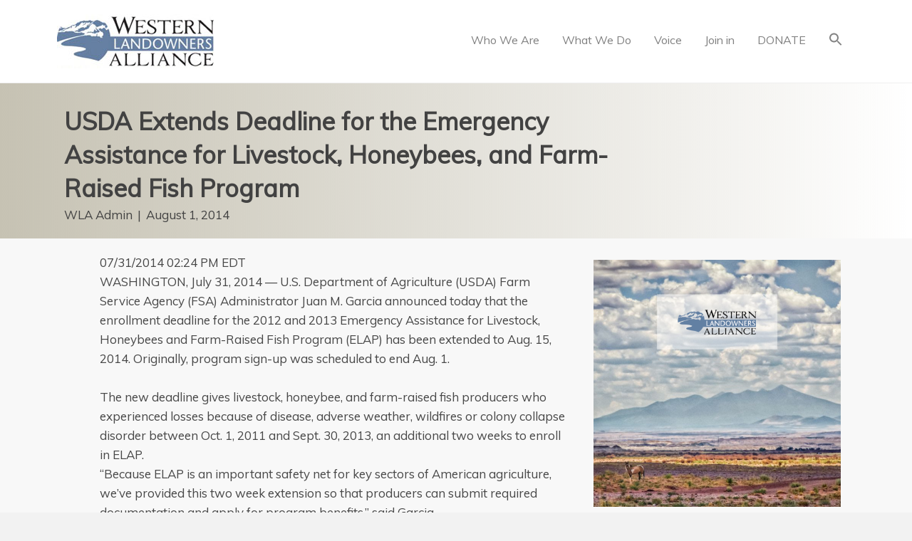

--- FILE ---
content_type: text/css
request_url: https://westernlandowners.org/wp-content/uploads/bb-plugin/cache/f3db7ef11ad269e818a9cb8a722d4879-layout-bundle.css?ver=2.9.3.2-1.5.1.1
body_size: 11340
content:
.fl-builder-content *,.fl-builder-content *:before,.fl-builder-content *:after {-webkit-box-sizing: border-box;-moz-box-sizing: border-box;box-sizing: border-box;}.fl-row:before,.fl-row:after,.fl-row-content:before,.fl-row-content:after,.fl-col-group:before,.fl-col-group:after,.fl-col:before,.fl-col:after,.fl-module:not([data-accepts]):before,.fl-module:not([data-accepts]):after,.fl-module-content:before,.fl-module-content:after {display: table;content: " ";}.fl-row:after,.fl-row-content:after,.fl-col-group:after,.fl-col:after,.fl-module:not([data-accepts]):after,.fl-module-content:after {clear: both;}.fl-clear {clear: both;}.fl-row,.fl-row-content {margin-left: auto;margin-right: auto;min-width: 0;}.fl-row-content-wrap {position: relative;}.fl-builder-mobile .fl-row-bg-photo .fl-row-content-wrap {background-attachment: scroll;}.fl-row-bg-video,.fl-row-bg-video .fl-row-content,.fl-row-bg-embed,.fl-row-bg-embed .fl-row-content {position: relative;}.fl-row-bg-video .fl-bg-video,.fl-row-bg-embed .fl-bg-embed-code {bottom: 0;left: 0;overflow: hidden;position: absolute;right: 0;top: 0;}.fl-row-bg-video .fl-bg-video video,.fl-row-bg-embed .fl-bg-embed-code video {bottom: 0;left: 0px;max-width: none;position: absolute;right: 0;top: 0px;}.fl-row-bg-video .fl-bg-video video {min-width: 100%;min-height: 100%;width: auto;height: auto;}.fl-row-bg-video .fl-bg-video iframe,.fl-row-bg-embed .fl-bg-embed-code iframe {pointer-events: none;width: 100vw;height: 56.25vw; max-width: none;min-height: 100vh;min-width: 177.77vh; position: absolute;top: 50%;left: 50%;-ms-transform: translate(-50%, -50%); -webkit-transform: translate(-50%, -50%); transform: translate(-50%, -50%);}.fl-bg-video-fallback {background-position: 50% 50%;background-repeat: no-repeat;background-size: cover;bottom: 0px;left: 0px;position: absolute;right: 0px;top: 0px;}.fl-row-bg-slideshow,.fl-row-bg-slideshow .fl-row-content {position: relative;}.fl-row .fl-bg-slideshow {bottom: 0;left: 0;overflow: hidden;position: absolute;right: 0;top: 0;z-index: 0;}.fl-builder-edit .fl-row .fl-bg-slideshow * {bottom: 0;height: auto !important;left: 0;position: absolute !important;right: 0;top: 0;}.fl-row-bg-overlay .fl-row-content-wrap:after {border-radius: inherit;content: '';display: block;position: absolute;top: 0;right: 0;bottom: 0;left: 0;z-index: 0;}.fl-row-bg-overlay .fl-row-content {position: relative;z-index: 1;}.fl-row-default-height .fl-row-content-wrap,.fl-row-custom-height .fl-row-content-wrap {display: -webkit-box;display: -webkit-flex;display: -ms-flexbox;display: flex;min-height: 100vh;}.fl-row-overlap-top .fl-row-content-wrap {display: -webkit-inline-box;display: -webkit-inline-flex;display: -moz-inline-box;display: -ms-inline-flexbox;display: inline-flex;width: 100%;}.fl-row-default-height .fl-row-content-wrap,.fl-row-custom-height .fl-row-content-wrap {min-height: 0;}.fl-row-default-height .fl-row-content,.fl-row-full-height .fl-row-content,.fl-row-custom-height .fl-row-content {-webkit-box-flex: 1 1 auto; -moz-box-flex: 1 1 auto;-webkit-flex: 1 1 auto;-ms-flex: 1 1 auto;flex: 1 1 auto;}.fl-row-default-height .fl-row-full-width.fl-row-content,.fl-row-full-height .fl-row-full-width.fl-row-content,.fl-row-custom-height .fl-row-full-width.fl-row-content {max-width: 100%;width: 100%;}.fl-row-default-height.fl-row-align-center .fl-row-content-wrap,.fl-row-full-height.fl-row-align-center .fl-row-content-wrap,.fl-row-custom-height.fl-row-align-center .fl-row-content-wrap {-webkit-align-items: center;-webkit-box-align: center;-webkit-box-pack: center;-webkit-justify-content: center;-ms-flex-align: center;-ms-flex-pack: center;justify-content: center;align-items: center;}.fl-row-default-height.fl-row-align-bottom .fl-row-content-wrap,.fl-row-full-height.fl-row-align-bottom .fl-row-content-wrap,.fl-row-custom-height.fl-row-align-bottom .fl-row-content-wrap {-webkit-align-items: flex-end;-webkit-justify-content: flex-end;-webkit-box-align: end;-webkit-box-pack: end;-ms-flex-align: end;-ms-flex-pack: end;justify-content: flex-end;align-items: flex-end;}.fl-col-group-equal-height {display: flex;flex-wrap: wrap;width: 100%;}.fl-col-group-equal-height.fl-col-group-has-child-loading {flex-wrap: nowrap;}.fl-col-group-equal-height .fl-col,.fl-col-group-equal-height .fl-col-content {display: flex;flex: 1 1 auto;}.fl-col-group-equal-height .fl-col-content {flex-direction: column;flex-shrink: 1;min-width: 1px;max-width: 100%;width: 100%;}.fl-col-group-equal-height:before,.fl-col-group-equal-height .fl-col:before,.fl-col-group-equal-height .fl-col-content:before,.fl-col-group-equal-height:after,.fl-col-group-equal-height .fl-col:after,.fl-col-group-equal-height .fl-col-content:after{content: none;}.fl-col-group-nested.fl-col-group-equal-height.fl-col-group-align-top .fl-col-content,.fl-col-group-equal-height.fl-col-group-align-top .fl-col-content {justify-content: flex-start;}.fl-col-group-nested.fl-col-group-equal-height.fl-col-group-align-center .fl-col-content,.fl-col-group-equal-height.fl-col-group-align-center .fl-col-content {justify-content: center;}.fl-col-group-nested.fl-col-group-equal-height.fl-col-group-align-bottom .fl-col-content,.fl-col-group-equal-height.fl-col-group-align-bottom .fl-col-content {justify-content: flex-end;}.fl-col-group-equal-height.fl-col-group-align-center .fl-col-group {width: 100%;}.fl-col {float: left;min-height: 1px;}.fl-col-bg-overlay .fl-col-content {position: relative;}.fl-col-bg-overlay .fl-col-content:after {border-radius: inherit;content: '';display: block;position: absolute;top: 0;right: 0;bottom: 0;left: 0;z-index: 0;}.fl-col-bg-overlay .fl-module {position: relative;z-index: 2;}.single:not(.woocommerce).single-fl-builder-template .fl-content {width: 100%;}.fl-builder-layer {position: absolute;top:0;left:0;right: 0;bottom: 0;z-index: 0;pointer-events: none;overflow: hidden;}.fl-builder-shape-layer {z-index: 0;}.fl-builder-shape-layer.fl-builder-bottom-edge-layer {z-index: 1;}.fl-row-bg-overlay .fl-builder-shape-layer {z-index: 1;}.fl-row-bg-overlay .fl-builder-shape-layer.fl-builder-bottom-edge-layer {z-index: 2;}.fl-row-has-layers .fl-row-content {z-index: 1;}.fl-row-bg-overlay .fl-row-content {z-index: 2;}.fl-builder-layer > * {display: block;position: absolute;top:0;left:0;width: 100%;}.fl-builder-layer + .fl-row-content {position: relative;}.fl-builder-layer .fl-shape {fill: #aaa;stroke: none;stroke-width: 0;width:100%;}@supports (-webkit-touch-callout: inherit) {.fl-row.fl-row-bg-parallax .fl-row-content-wrap,.fl-row.fl-row-bg-fixed .fl-row-content-wrap {background-position: center !important;background-attachment: scroll !important;}}@supports (-webkit-touch-callout: none) {.fl-row.fl-row-bg-fixed .fl-row-content-wrap {background-position: center !important;background-attachment: scroll !important;}}.fl-clearfix:before,.fl-clearfix:after {display: table;content: " ";}.fl-clearfix:after {clear: both;}.sr-only {position: absolute;width: 1px;height: 1px;padding: 0;overflow: hidden;clip: rect(0,0,0,0);white-space: nowrap;border: 0;}.fl-builder-content a.fl-button,.fl-builder-content a.fl-button:visited {border-radius: 4px;-moz-border-radius: 4px;-webkit-border-radius: 4px;display: inline-block;font-size: 16px;font-weight: normal;line-height: 18px;padding: 12px 24px;text-decoration: none;text-shadow: none;}.fl-builder-content .fl-button:hover {text-decoration: none;}.fl-builder-content .fl-button:active {position: relative;top: 1px;}.fl-builder-content .fl-button-width-full .fl-button {display: block;text-align: center;}.fl-builder-content .fl-button-width-custom .fl-button {display: inline-block;text-align: center;max-width: 100%;}.fl-builder-content .fl-button-left {text-align: left;}.fl-builder-content .fl-button-center {text-align: center;}.fl-builder-content .fl-button-right {text-align: right;}.fl-builder-content .fl-button i {font-size: 1.3em;height: auto;margin-right:8px;vertical-align: middle;width: auto;}.fl-builder-content .fl-button i.fl-button-icon-after {margin-left: 8px;margin-right: 0;}.fl-builder-content .fl-button-has-icon .fl-button-text {vertical-align: middle;}.fl-icon-wrap {display: inline-block;}.fl-icon {display: table-cell;vertical-align: middle;}.fl-icon a {text-decoration: none;}.fl-icon i {float: right;height: auto;width: auto;}.fl-icon i:before {border: none !important;height: auto;width: auto;}.fl-icon-text {display: table-cell;text-align: left;padding-left: 15px;vertical-align: middle;}.fl-icon-text-empty {display: none;}.fl-icon-text *:last-child {margin: 0 !important;padding: 0 !important;}.fl-icon-text a {text-decoration: none;}.fl-icon-text span {display: block;}.fl-icon-text span.mce-edit-focus {min-width: 1px;}.fl-module img {max-width: 100%;}.fl-photo {line-height: 0;position: relative;}.fl-photo-align-left {text-align: left;}.fl-photo-align-center {text-align: center;}.fl-photo-align-right {text-align: right;}.fl-photo-content {display: inline-block;line-height: 0;position: relative;max-width: 100%;}.fl-photo-img-svg {width: 100%;}.fl-photo-content img {display: inline;height: auto;max-width: 100%;}.fl-photo-crop-circle img {-webkit-border-radius: 100%;-moz-border-radius: 100%;border-radius: 100%;}.fl-photo-caption {font-size: 13px;line-height: 18px;overflow: hidden;text-overflow: ellipsis;}.fl-photo-caption-below {padding-bottom: 20px;padding-top: 10px;}.fl-photo-caption-hover {background: rgba(0,0,0,0.7);bottom: 0;color: #fff;left: 0;opacity: 0;filter: alpha(opacity = 0);padding: 10px 15px;position: absolute;right: 0;-webkit-transition:opacity 0.3s ease-in;-moz-transition:opacity 0.3s ease-in;transition:opacity 0.3s ease-in;}.fl-photo-content:hover .fl-photo-caption-hover {opacity: 100;filter: alpha(opacity = 100);}.fl-builder-pagination,.fl-builder-pagination-load-more {padding: 40px 0;}.fl-builder-pagination ul.page-numbers {list-style: none;margin: 0;padding: 0;text-align: center;}.fl-builder-pagination li {display: inline-block;list-style: none;margin: 0;padding: 0;}.fl-builder-pagination li a.page-numbers,.fl-builder-pagination li span.page-numbers {border: 1px solid #e6e6e6;display: inline-block;padding: 5px 10px;margin: 0 0 5px;}.fl-builder-pagination li a.page-numbers:hover,.fl-builder-pagination li span.current {background: #f5f5f5;text-decoration: none;}.fl-slideshow,.fl-slideshow * {-webkit-box-sizing: content-box;-moz-box-sizing: content-box;box-sizing: content-box;}.fl-slideshow .fl-slideshow-image img {max-width: none !important;}.fl-slideshow-social {line-height: 0 !important;}.fl-slideshow-social * {margin: 0 !important;}.fl-builder-content .bx-wrapper .bx-viewport {background: transparent;border: none;box-shadow: none;-moz-box-shadow: none;-webkit-box-shadow: none;left: 0;}.mfp-wrap button.mfp-arrow,.mfp-wrap button.mfp-arrow:active,.mfp-wrap button.mfp-arrow:hover,.mfp-wrap button.mfp-arrow:focus {background: transparent !important;border: none !important;outline: none;position: absolute;top: 50%;box-shadow: none !important;-moz-box-shadow: none !important;-webkit-box-shadow: none !important;}.mfp-wrap .mfp-close,.mfp-wrap .mfp-close:active,.mfp-wrap .mfp-close:hover,.mfp-wrap .mfp-close:focus {background: transparent !important;border: none !important;outline: none;position: absolute;top: 0;box-shadow: none !important;-moz-box-shadow: none !important;-webkit-box-shadow: none !important;}.admin-bar .mfp-wrap .mfp-close,.admin-bar .mfp-wrap .mfp-close:active,.admin-bar .mfp-wrap .mfp-close:hover,.admin-bar .mfp-wrap .mfp-close:focus {top: 32px!important;}img.mfp-img {padding: 0;}.mfp-counter {display: none;}.mfp-wrap .mfp-preloader.fa {font-size: 30px;}.fl-form-field {margin-bottom: 15px;}.fl-form-field input.fl-form-error {border-color: #DD6420;}.fl-form-error-message {clear: both;color: #DD6420;display: none;padding-top: 8px;font-size: 12px;font-weight: lighter;}.fl-form-button-disabled {opacity: 0.5;}.fl-animation {opacity: 0;}body.fl-no-js .fl-animation {opacity: 1;}.fl-builder-preview .fl-animation,.fl-builder-edit .fl-animation,.fl-animated {opacity: 1;}.fl-animated {animation-fill-mode: both;-webkit-animation-fill-mode: both;}.fl-button.fl-button-icon-animation i {width: 0 !important;opacity: 0;-ms-filter: "alpha(opacity=0)";transition: all 0.2s ease-out;-webkit-transition: all 0.2s ease-out;}.fl-button.fl-button-icon-animation:hover i {opacity: 1! important;-ms-filter: "alpha(opacity=100)";}.fl-button.fl-button-icon-animation i.fl-button-icon-after {margin-left: 0px !important;}.fl-button.fl-button-icon-animation:hover i.fl-button-icon-after {margin-left: 10px !important;}.fl-button.fl-button-icon-animation i.fl-button-icon-before {margin-right: 0 !important;}.fl-button.fl-button-icon-animation:hover i.fl-button-icon-before {margin-right: 20px !important;margin-left: -10px;}@media (max-width: 1200px) {}@media (max-width: 992px) { .fl-col-group.fl-col-group-medium-reversed {display: -webkit-flex;display: flex;-webkit-flex-wrap: wrap-reverse;flex-wrap: wrap-reverse;flex-direction: row-reverse;} }@media (max-width: 768px) { .fl-row-content-wrap {background-attachment: scroll !important;}.fl-row-bg-parallax .fl-row-content-wrap {background-attachment: scroll !important;background-position: center center !important;}.fl-col-group.fl-col-group-equal-height {display: block;}.fl-col-group.fl-col-group-equal-height.fl-col-group-custom-width {display: -webkit-box;display: -webkit-flex;display: flex;}.fl-col-group.fl-col-group-responsive-reversed {display: -webkit-flex;display: flex;-webkit-flex-wrap: wrap-reverse;flex-wrap: wrap-reverse;flex-direction: row-reverse;}.fl-col-group.fl-col-group-responsive-reversed .fl-col:not(.fl-col-small-custom-width) {flex-basis: 100%;width: 100% !important;}.fl-col-group.fl-col-group-medium-reversed:not(.fl-col-group-responsive-reversed) {display: unset;display: unset;-webkit-flex-wrap: unset;flex-wrap: unset;flex-direction: unset;}.fl-col {clear: both;float: none;margin-left: auto;margin-right: auto;width: auto !important;}.fl-col-small:not(.fl-col-small-full-width) {max-width: 400px;}.fl-block-col-resize {display:none;}.fl-row[data-node] .fl-row-content-wrap {margin: 0;padding-left: 0;padding-right: 0;}.fl-row[data-node] .fl-bg-video,.fl-row[data-node] .fl-bg-slideshow {left: 0;right: 0;}.fl-col[data-node] .fl-col-content {margin: 0;padding-left: 0;padding-right: 0;} }@media (min-width: 1201px) {html .fl-visible-large:not(.fl-visible-desktop),html .fl-visible-medium:not(.fl-visible-desktop),html .fl-visible-mobile:not(.fl-visible-desktop) {display: none;}}@media (min-width: 993px) and (max-width: 1200px) {html .fl-visible-desktop:not(.fl-visible-large),html .fl-visible-medium:not(.fl-visible-large),html .fl-visible-mobile:not(.fl-visible-large) {display: none;}}@media (min-width: 769px) and (max-width: 992px) {html .fl-visible-desktop:not(.fl-visible-medium),html .fl-visible-large:not(.fl-visible-medium),html .fl-visible-mobile:not(.fl-visible-medium) {display: none;}}@media (max-width: 768px) {html .fl-visible-desktop:not(.fl-visible-mobile),html .fl-visible-large:not(.fl-visible-mobile),html .fl-visible-medium:not(.fl-visible-mobile) {display: none;}}.fl-col-content {display: flex;flex-direction: column;margin-top: 0px;margin-right: 0px;margin-bottom: 0px;margin-left: 0px;padding-top: 0px;padding-right: 0px;padding-bottom: 0px;padding-left: 0px;}.fl-row-fixed-width {max-width: 1100px;}.fl-row-content-wrap {margin-top: 0px;margin-right: 0px;margin-bottom: 0px;margin-left: 0px;padding-top: 20px;padding-right: 20px;padding-bottom: 20px;padding-left: 20px;}.fl-module-content, .fl-module:where(.fl-module:not(:has(> .fl-module-content))) {margin-top: 20px;margin-right: 20px;margin-bottom: 20px;margin-left: 20px;}.fl-node-5dc650e2b424b > .fl-row-content-wrap {background-image: linear-gradient(270deg, rgba(255,255,255,0) 0%, #c6c2b3 100%);border-style: none;border-width: 0;background-clip: border-box;}.fl-node-5dc654813dc38 > .fl-row-content-wrap {background-color: rgba(244,244,244,0.65);}.fl-node-5dc656fbaa315 > .fl-row-content-wrap {background-color: #281100;border-top-width: 1px;border-right-width: 0px;border-bottom-width: 1px;border-left-width: 0px;} .fl-node-5dc656fbaa315 > .fl-row-content-wrap {padding-top:40px;padding-bottom:40px;}.fl-node-5dc656e1da98c {color: #c6c2b3;}.fl-builder-content .fl-node-5dc656e1da98c *:not(input):not(textarea):not(select):not(a):not(h1):not(h2):not(h3):not(h4):not(h5):not(h6):not(.fl-menu-mobile-toggle) {color: inherit;}.fl-builder-content .fl-node-5dc656e1da98c a {color: #e65f19;}.fl-builder-content .fl-node-5dc656e1da98c a:hover {color: #e2dede;}.fl-builder-content .fl-node-5dc656e1da98c h1,.fl-builder-content .fl-node-5dc656e1da98c h2,.fl-builder-content .fl-node-5dc656e1da98c h3,.fl-builder-content .fl-node-5dc656e1da98c h4,.fl-builder-content .fl-node-5dc656e1da98c h5,.fl-builder-content .fl-node-5dc656e1da98c h6,.fl-builder-content .fl-node-5dc656e1da98c h1 a,.fl-builder-content .fl-node-5dc656e1da98c h2 a,.fl-builder-content .fl-node-5dc656e1da98c h3 a,.fl-builder-content .fl-node-5dc656e1da98c h4 a,.fl-builder-content .fl-node-5dc656e1da98c h5 a,.fl-builder-content .fl-node-5dc656e1da98c h6 a {color: #c6c2b3;}.fl-node-5dc656e1da98c > .fl-row-content-wrap {background-color: #281100;border-style: solid;border-width: 0;background-clip: border-box;border-color: #351d00;border-top-width: 1px;border-right-width: 0px;border-bottom-width: 0px;border-left-width: 0px;} .fl-node-5dc656e1da98c > .fl-row-content-wrap {padding-top:10px;padding-right:0px;padding-bottom:0px;padding-left:0px;}.fl-node-5dc650e2b76f1 {width: 80%;}.fl-node-5dc654814147d {width: 33.33%;}.fl-node-5dc655438e5a4 {width: 100%;}.fl-node-5dfce485e605f {width: 100%;}.fl-node-6185c274aaeac {width: 66.66%;}.fl-node-5dc650e2b7733 {width: 20%;}.fl-node-5dc65481414b9 {width: 66.66%;}.fl-node-6185c274aaeaf {width: 33.33%;}.fl-node-59973f4712693 {width: 100%;}.fl-node-59a434a83a344 {width: 100%;}.fl-node-h0v34y7ald8u {width: 84.91%;}.fl-node-8bwl6sxz2g7e {width: 15.09%;}.fl-node-arnkf91qmtjb {width: 100%;} .fl-node-5dc64b8634f9a > .fl-module-content {margin-right:30px;margin-left:50px;}@media (max-width: 768px) { .fl-node-5dc64b8634f9a > .fl-module-content { margin-left:20px;margin-right:20px; } }.fl-module-heading .fl-heading {padding: 0 !important;margin: 0 !important;}.fl-row .fl-col .fl-node-5dc64b8634fd0 h1.fl-heading a,.fl-row .fl-col .fl-node-5dc64b8634fd0 h1.fl-heading .fl-heading-text,.fl-row .fl-col .fl-node-5dc64b8634fd0 h1.fl-heading .fl-heading-text *,.fl-node-5dc64b8634fd0 h1.fl-heading .fl-heading-text {color: #424242;}.fl-node-5dc64b8634fd0.fl-module-heading .fl-heading {font-size: 2em;text-align: left;} .fl-node-5dc64b8634fd0 > .fl-module-content {margin-top:10px;margin-right:100px;}@media (max-width: 768px) { .fl-node-5dc64b8634fd0 > .fl-module-content { margin-right:20px; } }.fl-node-5dc64b86350a5 .fl-separator {border-top-width: 1px;border-top-style: solid;border-top-color: #e8e8e8;max-width: 100%;margin: auto;}body a.infobox-title-link {text-decoration: none;}body h1.uabb-infobox-title,body h2.uabb-infobox-title,body h3.uabb-infobox-title,body h4.uabb-infobox-title,body h5.uabb-infobox-title,body h6.uabb-infobox-title,.uabb-infobox-content .uabb-infobox-title-prefix {margin: 0;padding: 0;}.uabb-module-content .uabb-text-editor :not(a) {color: inherit;}.uabb-module-content .uabb-text-editor :not(i) {font-family: inherit;}.uabb-module-content .uabb-text-editor :not(h1):not(h2):not(h3):not(h4):not(h5):not(h6) {font-size: inherit;line-height: inherit;}.uabb-module-content .uabb-text-editor :not(h1):not(h2):not(h3):not(h4):not(h5):not(h6):not(strong):not(b):not(i) {font-weight: inherit;}.uabb-infobox-content .uabb-infobox-text p:last-of-type {margin-bottom: 0;}.uabb-infobox-content .uabb-infobox-text p {padding: 0 0 10px;}.fl-builder-content .uabb-infobox-text h1,.fl-builder-content .uabb-infobox-text h2,.fl-builder-content .uabb-infobox-text h3,.fl-builder-content .uabb-infobox-text h4,.fl-builder-content .uabb-infobox-text h5,.fl-builder-content .uabb-infobox-text h6 {margin: 0;}.infobox-icon-above-title .uabb-infobox-left-right-wrap,.infobox-icon-below-title .uabb-infobox-left-right-wrap,.infobox-photo-above-title .uabb-infobox-left-right-wrap,.infobox-photo-below-title .uabb-infobox-left-right-wrap {display: block;min-width: 100%;width: 100%;}.infobox-icon-above-title .uabb-icon,.infobox-icon-below-title .uabb-icon,.infobox-photo-above-title .uabb-imgicon-wrap {display: block;}.infobox-icon-left-title .uabb-infobox-title,.infobox-icon-right-title .uabb-infobox-title,.infobox-icon-left-title .uabb-imgicon-wrap,.infobox-icon-right-title .uabb-imgicon-wrap,.infobox-photo-left-title .uabb-infobox-title,.infobox-photo-right-title .uabb-infobox-title,.infobox-photo-left-title .uabb-imgicon-wrap,.infobox-photo-right-title .uabb-imgicon-wrap {display: inline-block;vertical-align: middle;}.infobox-icon-left-title .left-title-image,.infobox-icon-right-title .right-title-image,.infobox-icon-left .uabb-infobox-left-right-wrap,.infobox-icon-right .uabb-infobox-left-right-wrap,.infobox-photo-left .uabb-infobox-left-right-wrap,.infobox-photo-right .uabb-infobox-left-right-wrap {display: inline-block;width: 100%;}.infobox-icon-left-title .uabb-imgicon-wrap,.infobox-icon-left .uabb-imgicon-wrap,.infobox-photo-left-title .uabb-imgicon-wrap,.infobox-photo-left .uabb-imgicon-wrap {margin-right: 20px;}.infobox-icon-right-title .uabb-imgicon-wrap,.infobox-icon-right .uabb-imgicon-wrap,.infobox-photo-right-title .uabb-imgicon-wrap,.infobox-photo-right .uabb-imgicon-wrap {margin-left: 20px;}.infobox-icon-left .uabb-imgicon-wrap,.infobox-icon-right .uabb-imgicon-wrap,.infobox-icon-left .uabb-infobox-content,.infobox-icon-right .uabb-infobox-content,.infobox-photo-left .uabb-imgicon-wrap,.infobox-photo-right .uabb-imgicon-wrap,.infobox-photo-left .uabb-infobox-content,.infobox-photo-right .uabb-infobox-content {display: inline-block;vertical-align: top;}.infobox-photo-below-title .uabb-imgicon-wrap {display: block;margin: 10px 0 15px;}.infobox-photo-left-title .uabb-infobox-title-wrap,.infobox-icon-left-title .uabb-infobox-title-wrap,.infobox-photo-right-title .uabb-infobox-title-wrap,.infobox-icon-right-title .uabb-infobox-title-wrap {vertical-align: middle;}.fl-module-info-box .fl-module-content {display: -webkit-box;display: -webkit-flex;display: -ms-flexbox;display: flex;-webkit-box-orient: vertical;-webkit-box-direction: normal;-webkit-flex-direction: column;-ms-flex-direction: column;flex-direction: column;flex-shrink: 1;}.fl-module-info-box .uabb-separator-parent {line-height: 0;}.fl-module-info-box .uabb-infobox-module-link {position: absolute;width: 100%;height: 100%;left: 0;top: 0;bottom: 0;right: 0;z-index: 4;}@media (max-width: 768px) { .infobox-photo-left,.infobox-photo-right {display: block;}.infobox-photo-left .infobox-photo,.infobox-photo-left-text .infobox-photo {display: block;margin-bottom: 15px;padding-left: 0;padding-right: 0;width: auto;}.infobox-photo-right .infobox-photo,.infobox-photo-right-text .infobox-photo {display: block;margin-top: 25px;padding-left: 0;padding-right: 0;width: auto;}.infobox-photo-left .infobox-content,.infobox-photo-left-text .infobox-content,.infobox-photo-right .infobox-content,.infobox-photo-right-text .infobox-content {display: block;width: auto;} }.fl-node-5de5e2e8695cb {width: 100%;}.fl-node-5de5e2e8695cb .uabb-button .uabb-btn-img {width: 20px;}.fl-node-5de5e2e8695cb .uabb-creative-button-wrap a,.fl-node-5de5e2e8695cb .uabb-creative-button-wrap a:visited {padding:12px 24px;border-radius: 4px;-moz-border-radius: 4px;-webkit-border-radius: 4px;background: #657fa2;border: 1px solid #657fa2;}.fl-builder-content .fl-node-5de5e2e8695cb .uabb-creative-button-wrap a.uabb-button,.fl-builder-content .fl-node-5de5e2e8695cb .uabb-creative-button-wrap a.uabb-button *,.fl-builder-content .fl-node-5de5e2e8695cb .uabb-creative-button-wrap a.uabb-button:visited,.fl-builder-content .fl-node-5de5e2e8695cb .uabb-creative-button-wrap a.uabb-button:visited * {color: #ffffff;}.fl-node-5de5e2e8695cb .uabb-creative-button-wrap a:focus,.fl-node-5de5e2e8695cb .uabb-creative-button-wrap a:hover {background: #939393;border: 1px solid #939393;}.fl-builder-content .fl-node-5de5e2e8695cb .uabb-creative-button-wrap a.uabb-button:focus,.fl-builder-content .fl-node-5de5e2e8695cb .uabb-creative-button-wrap a.uabb-button:focus *,.fl-builder-content .fl-node-5de5e2e8695cb .uabb-creative-button-wrap a.uabb-button:hover,.fl-builder-content .fl-node-5de5e2e8695cb .uabb-creative-button-wrap a.uabb-button:hover * {color: #000000;}@media ( max-width: 768px ) {.fl-node-5de5e2e8695cb .uabb-creative-button-wrap.uabb-button-reponsive-.uabb-creative-button-reponsive- {text-align: ;}}@media ( max-width: 992px ) {.fl-node-5de5e2e8695cb .uabb-creative-button-wrap.uabb-creative-button-tablet- {text-align: ;}}@media ( max-width: 768px ) {.fl-node-5de5e2e8695cb .uabb-creative-button-wrap a,.fl-node-5de5e2e8695cb .uabb-creative-button-wrap a:visited {padding-top:;padding-bottom:;padding-left:;padding-right:;}}.fl-node-5de5e2e8695cb .uabb-imgicon-wrap {text-align: ;}.fl-node-5de5e2e8695cb .uabb-icon-wrap .uabb-icon i,.fl-node-5de5e2e8695cb .uabb-icon-wrap .uabb-icon i:before {color: #657fa2;font-size: 50px;height: auto;width: auto;line-height: 50px;height: 50px;width: 50px;text-align: center;}.fl-node-5de5e2e8695cb .uabb-icon-wrap .uabb-icon i:before {background: none;}.fl-node-5de5e2e8695cb .uabb-icon-wrap .uabb-icon i:hover,.fl-node-5de5e2e8695cb .uabb-icon-wrap .uabb-icon i:hover:before,.fl-node-5de5e2e8695cb .uabb-infobox-module-link:hover .uabb-icon-wrap .uabb-icon i,.fl-node-5de5e2e8695cb .uabb-infobox-module-link:hover .uabb-icon-wrap .uabb-icon i:before {color: ;}.fl-node-5de5e2e8695cb .uabb-icon-wrap .uabb-icon i:hover:before {background: none;}@media ( max-width: 992px ) {.fl-node-5de5e2e8695cb .uabb-imgicon-wrap {text-align: ;}}@media ( max-width: 768px ) {.fl-node-5de5e2e8695cb .uabb-imgicon-wrap {text-align: ;}}.fl-node-5de5e2e8695cb .uabb-icon-wrap .uabb-icon i {}.fl-builder-content .fl-node-5de5e2e8695cb .uabb-imgicon-wrap {vertical-align: middle;}.fl-builder-content .fl-node-5de5e2e8695cb .uabb-infobox-content {vertical-align: middle;}.fl-node-5de5e2e8695cb .uabb-infobox {background: #e2dede;padding-top:20px;padding-bottom:20px;padding-left:20px;padding-right:20px;}.fl-node-5de5e2e8695cb .infobox-left,.fl-node-5de5e2e8695cb .uabb-infobox .uabb-separator {text-align: left;}.fl-builder-content .fl-node-5de5e2e8695cb .uabb-infobox-title {margin-top: px;margin-bottom: 10px;}.fl-builder-content .fl-node-5de5e2e8695cb .uabb-infobox-text {margin-top: 0px;margin-bottom: 0px;}.fl-node-5de5e2e8695cb .uabb-infobox-text {color:#474747;}.fl-node-5de5e2e8695cb .infobox-left .uabb-imgicon-wrap {margin-right: 20px;}.fl-builder-content .fl-node-5de5e2e8695cb .uabb-infobox-button {margin-top: 10px;margin-bottom: 0px;}.fl-builder-content .fl-node-5de5e2e8695cb .uabb-infobox-title-prefix {}.fl-node-5de5e2e8695cb .uabb-infobox {text-align: left;}.fl-builder-content .fl-node-5de5e2e8695cb .infobox-icon-left-title .uabb-infobox-title-wrap {width: calc(100% - 70px);display: inline-block;}@media (max-width: 992px) { .fl-builder-content .fl-node-5de5e2e8695cb .uabb-infobox {;}}@media (max-width: 768px) { .fl-builder-content .fl-node-5de5e2e8695cb .uabb-infobox {;}.fl-node-5de5e2e8695cb .infobox-responsive- {text-align: ;}.fl-node-5de5e2e8695cb .uabb-infobox {text-align: left;}.fl-builder-content .fl-node-5de5e2e8695cb .infobox-icon-left-title .uabb-infobox-title-wrap {width: calc(100% - 70px);display: inline-block;}} .fl-node-5de5e2e8695cb > .fl-module-content {margin-right:30px;margin-left:50px;}@media (max-width: 768px) { .fl-node-5de5e2e8695cb > .fl-module-content { margin-left:20px;margin-right:20px; } }img.mfp-img {padding-bottom: 40px !important;}.fl-builder-edit .fl-fill-container img {transition: object-position .5s;}.fl-fill-container :is(.fl-module-content, .fl-photo, .fl-photo-content, img) {height: 100% !important;width: 100% !important;}@media (max-width: 768px) { .fl-photo-content,.fl-photo-img {max-width: 100%;} }.fl-node-8apwntkvc0ju, .fl-node-8apwntkvc0ju .fl-photo {text-align: center;} .fl-node-8apwntkvc0ju > .fl-module-content {margin-top:10px;margin-right:10px;margin-bottom:10px;margin-left:10px;}.fl-post-info-sep {margin: 0 3px;}.fl-node-5dc65747460f5 {text-align: left;}.fl-node-5dc65747460f5, .fl-node-5dc65747460f5 .fl-module-content.fl-node-content span[class^='fl-post-info'], .fl-node-5dc65747460f5 .fl-node-content a {color: #424242;} .fl-node-5dc65747460f5 > .fl-module-content {margin-top:0px;margin-bottom:0px;}.fl-node-5e861847e86cb {width: 100%;}.fl-node-5e861847e86cb .uabb-button .uabb-btn-img {width: 20px;}.fl-node-5e861847e86cb .uabb-creative-button-wrap a,.fl-node-5e861847e86cb .uabb-creative-button-wrap a:visited {padding:12px 24px;border-radius: 4px;-moz-border-radius: 4px;-webkit-border-radius: 4px;background: #657fa2;border: 1px solid #657fa2;}.fl-builder-content .fl-node-5e861847e86cb .uabb-creative-button-wrap a.uabb-button,.fl-builder-content .fl-node-5e861847e86cb .uabb-creative-button-wrap a.uabb-button *,.fl-builder-content .fl-node-5e861847e86cb .uabb-creative-button-wrap a.uabb-button:visited,.fl-builder-content .fl-node-5e861847e86cb .uabb-creative-button-wrap a.uabb-button:visited * {color: #ffffff;}.fl-node-5e861847e86cb .uabb-creative-button-wrap a:focus,.fl-node-5e861847e86cb .uabb-creative-button-wrap a:hover {background: #939393;border: 1px solid #939393;}.fl-builder-content .fl-node-5e861847e86cb .uabb-creative-button-wrap a.uabb-button:focus,.fl-builder-content .fl-node-5e861847e86cb .uabb-creative-button-wrap a.uabb-button:focus *,.fl-builder-content .fl-node-5e861847e86cb .uabb-creative-button-wrap a.uabb-button:hover,.fl-builder-content .fl-node-5e861847e86cb .uabb-creative-button-wrap a.uabb-button:hover * {color: #000000;}@media ( max-width: 768px ) {.fl-node-5e861847e86cb .uabb-creative-button-wrap.uabb-button-reponsive-.uabb-creative-button-reponsive- {text-align: ;}}@media ( max-width: 992px ) {.fl-node-5e861847e86cb .uabb-creative-button-wrap.uabb-creative-button-tablet- {text-align: ;}}@media ( max-width: 768px ) {.fl-node-5e861847e86cb .uabb-creative-button-wrap a,.fl-node-5e861847e86cb .uabb-creative-button-wrap a:visited {padding-top:;padding-bottom:;padding-left:;padding-right:;}}.fl-node-5e861847e86cb .uabb-imgicon-wrap {text-align: ;}.fl-node-5e861847e86cb .uabb-icon-wrap .uabb-icon i,.fl-node-5e861847e86cb .uabb-icon-wrap .uabb-icon i:before {color: #657fa2;font-size: 50px;height: auto;width: auto;line-height: 50px;height: 50px;width: 50px;text-align: center;}.fl-node-5e861847e86cb .uabb-icon-wrap .uabb-icon i:before {background: none;}.fl-node-5e861847e86cb .uabb-icon-wrap .uabb-icon i:hover,.fl-node-5e861847e86cb .uabb-icon-wrap .uabb-icon i:hover:before,.fl-node-5e861847e86cb .uabb-infobox-module-link:hover .uabb-icon-wrap .uabb-icon i,.fl-node-5e861847e86cb .uabb-infobox-module-link:hover .uabb-icon-wrap .uabb-icon i:before {color: ;}.fl-node-5e861847e86cb .uabb-icon-wrap .uabb-icon i:hover:before {background: none;}@media ( max-width: 992px ) {.fl-node-5e861847e86cb .uabb-imgicon-wrap {text-align: ;}}@media ( max-width: 768px ) {.fl-node-5e861847e86cb .uabb-imgicon-wrap {text-align: ;}}.fl-node-5e861847e86cb .uabb-icon-wrap .uabb-icon i {}.fl-builder-content .fl-node-5e861847e86cb .uabb-imgicon-wrap {vertical-align: middle;}.fl-builder-content .fl-node-5e861847e86cb .uabb-infobox-content {vertical-align: middle;}.fl-node-5e861847e86cb .uabb-infobox {background: #e2dede;padding-top:20px;padding-bottom:20px;padding-left:20px;padding-right:20px;}.fl-node-5e861847e86cb .infobox-left,.fl-node-5e861847e86cb .uabb-infobox .uabb-separator {text-align: left;}.fl-builder-content .fl-node-5e861847e86cb .uabb-infobox-title {margin-top: px;margin-bottom: 10px;}.fl-builder-content .fl-node-5e861847e86cb .uabb-infobox-text {margin-top: 0px;margin-bottom: 0px;}.fl-node-5e861847e86cb .uabb-infobox-text {color:#474747;}.fl-node-5e861847e86cb .infobox-left .uabb-imgicon-wrap {margin-right: 20px;}.fl-builder-content .fl-node-5e861847e86cb .uabb-infobox-button {margin-top: 10px;margin-bottom: 0px;}.fl-builder-content .fl-node-5e861847e86cb .uabb-infobox-title-prefix {}.fl-node-5e861847e86cb .uabb-infobox {text-align: left;}.fl-builder-content .fl-node-5e861847e86cb .infobox-icon-left-title .uabb-infobox-title-wrap {width: calc(100% - 70px);display: inline-block;}@media (max-width: 992px) { .fl-builder-content .fl-node-5e861847e86cb .uabb-infobox {;}}@media (max-width: 768px) { .fl-builder-content .fl-node-5e861847e86cb .uabb-infobox {;}.fl-node-5e861847e86cb .infobox-responsive- {text-align: ;}.fl-node-5e861847e86cb .uabb-infobox {text-align: left;}.fl-builder-content .fl-node-5e861847e86cb .infobox-icon-left-title .uabb-infobox-title-wrap {width: calc(100% - 70px);display: inline-block;}} .fl-node-5e861847e86cb > .fl-module-content {margin-right:30px;margin-left:50px;}@media (max-width: 768px) { .fl-node-5e861847e86cb > .fl-module-content { margin-left:20px;margin-right:20px; } }.fl-node-5dc64b863514b .fl-separator {border-top-width: 1px;border-top-style: solid;border-top-color: #e8e8e8;max-width: 100%;margin: auto;}.fl-row .fl-col .fl-node-59ca1250e7143 h3.fl-heading a,.fl-row .fl-col .fl-node-59ca1250e7143 h3.fl-heading .fl-heading-text,.fl-row .fl-col .fl-node-59ca1250e7143 h3.fl-heading .fl-heading-text *,.fl-node-59ca1250e7143 h3.fl-heading .fl-heading-text {color: #c6c2b3;}.fl-node-59ca1250e7143.fl-module-heading .fl-heading {font-family: Muli, sans-serif;text-align: center;} .fl-node-59ca1250e7143 > .fl-module-content {margin-bottom:10px;}.fl-builder-content .fl-rich-text strong {font-weight: bold;}.fl-module.fl-rich-text p:last-child {margin-bottom: 0;}.fl-builder-edit .fl-module.fl-rich-text p:not(:has(~ *:not(.fl-block-overlay))) {margin-bottom: 0;} .fl-node-59ca134de1115 > .fl-module-content {margin-top:0px;margin-bottom:0px;}.uabb-html-modal {overflow: hidden !important;}.uabb-modal {position: fixed;left: 0;width: 100%;max-width: 100%;width: calc(100% + 1px) !important;max-width: calc(100% + 1px) !important;z-index: -1;visibility: hidden;}.uabb-modal.uabb-modal-scroll {pointer-events: auto;width: 100% !important;height:100%;overflow-y: scroll;top: 0 !important;transform: none !important;}.uabb-modal.uabb-modal-scroll .uabb-modal-content-data {margin-top: 35px;margin-bottom: 35px;}.uabb-modal-content-data {box-sizing: border-box;}.uabb-modal-full {pointer-events: none;min-height: 100%;}.uabb-modal-custom {pointer-events: none;}.uabb-modal-custom .uabb-content {pointer-events: visible;}.uabb-modal-full .uabb-content img {width: 100%;max-width: 100%;}.uabb-modal-full .uabb-content {pointer-events: auto;}.uabb-modal-full .uabb-modal-close {pointer-events: auto;}.uabb-modal-video .uabb-content {text-align: center;}.uabb-text-editor p:last-of-type {margin-bottom: 0;}.uabb-module-content .uabb-text-editor *:not(a) {color: inherit;}.uabb-module-content .uabb-text-editor *:not(i) {font-family: inherit;}.uabb-module-content .uabb-text-editor *:not(h1):not(h2):not(h3):not(h4):not(h5):not(h6) {font-size: inherit;line-height: inherit;}.uabb-module-content .uabb-text-editor *:not(h1):not(h2):not(h3):not(h4):not(h5):not(h6):not(strong):not(b):not(i) {font-weight: inherit;}.uabb-show,.uabb-show .uabb-modal-close,.uabb-show + .uabb-modal-close {visibility: visible;}.uabb-modal-close {cursor: pointer;font-size: 1.6em;position: absolute;text-align: center;line-height: 0;}.uabb-close-icon {color: #fff;width: 25px;height: 25px;font-size: 25px;line-height: 25px;}.uabb-close-image {width: 25px;height: 25px;box-shadow: none;outline: none;border: 0;padding: 0;margin: 0;}.uabb-modal-close {visibility: hidden;position: fixed;z-index: 100000;}.uabb-close-custom-top-right {top: 50px;right: 50px;}.uabb-close-custom-top-left {top: 50px;left: 50px;}.uabb-close-custom-popup-top-right {bottom: 100%;left: 100%;}.uabb-close-custom-popup-top-left {bottom: 100%;right: 100%;}.uabb-modal-parent-wrapper .uabb-overlay {position: fixed;width: 100%;height: 100%;visibility: hidden;top: 0;bottom: 0;left: 0;right: 0;z-index: 1000;opacity: 0;background: rgba(0,0,0,0.75);-webkit-transition: all 0.3s; -moz-transition: all 0.3s;transition: all 0.3s;}.uabb-show {z-index: 99999;}.uabb-show ~ .uabb-overlay {opacity: 1;visibility: visible;}.uabb-perspective,.uabb-perspective body {height: 100%;overflow: hidden;}.uabb-perspective body{background: #222;-webkit-perspective: 600px; -moz-perspective: 600px;perspective: 600px;}.container {min-height: 100%;}.uabb-modal-title-wrap {border-top-left-radius: inherit;border-top-right-radius: inherit;padding: 5px 25px;}.uabb-modal-title-wrap .uabb-modal-title {margin: 0;}.uabb-content {position: relative;border-radius: 3px;margin: 0 auto;width: 100%;}.uabb-modal img,.uabb-modal iframe {display: block;margin: 0 auto;}.uabb-modal img {max-width: 100%;}.uabb-modal-youtube iframe,.uabb-modal-vimeo iframe {width: 100%;height: 100%;}.uabb-modal-action {cursor: pointer;}.uabb-effect-1 .uabb-content {-webkit-transform: scale(0.7);-moz-transform: scale(0.7);-ms-transform: scale(0.7);transform: scale(0.7);opacity: 0;-webkit-transition: all 0.3s;-moz-transition: all 0.3s;transition: all 0.3s;}.uabb-show.uabb-effect-1 .uabb-content {-webkit-transform: scale(1);-moz-transform: scale(1);-ms-transform: scale(1);transform: scale(1);opacity: 1;}.uabb-effect-2 .uabb-content {-webkit-transform: translateX(20%);-moz-transform: translateX(20%);-ms-transform: translateX(20%);transform: translateX(20%);opacity: 0;-webkit-transition: all 0.3s cubic-bezier(0.25, 0.5, 0.5, 0.9);-moz-transition: all 0.3s cubic-bezier(0.25, 0.5, 0.5, 0.9);transition: all 0.3s cubic-bezier(0.25, 0.5, 0.5, 0.9);}.uabb-show.uabb-effect-2 .uabb-content {-webkit-transform: translateX(0);-moz-transform: translateX(0);-ms-transform: translateX(0);transform: translateX(0);opacity: 1;}.uabb-effect-3 .uabb-content {-webkit-transform: translateY(20%);-moz-transform: translateY(20%);-ms-transform: translateY(20%);transform: translateY(20%);opacity: 0;-webkit-transition: all 0.3s;-moz-transition: all 0.3s;transition: all 0.3s;}.uabb-show.uabb-effect-3 .uabb-content {-webkit-transform: translateY(0);-moz-transform: translateY(0);-ms-transform: translateY(0);transform: translateY(0);opacity: 1;}.uabb-effect-4 .uabb-content {-webkit-transform: scale(0) rotate(720deg);-moz-transform: scale(0) rotate(720deg);-ms-transform: scale(0) rotate(720deg);transform: scale(0) rotate(720deg);opacity: 0;}.uabb-show.uabb-effect-4 ~ .uabb-overlay,.uabb-effect-4 .uabb-content {-webkit-transition: all 0.5s;-moz-transition: all 0.5s;transition: all 0.5s;}.uabb-show.uabb-effect-4 .uabb-content {-webkit-transform: scale(1) rotate(0deg);-moz-transform: scale(1) rotate(0deg);-ms-transform: scale(1) rotate(0deg);transform: scale(1) rotate(0deg);opacity: 1;}.uabb-effect-5.uabb-modal {-webkit-perspective: 1300px;-moz-perspective: 1300px;perspective: 1300px;}.uabb-effect-5 .uabb-content {-webkit-transform-style: preserve-3d;-moz-transform-style: preserve-3d;transform-style: preserve-3d;-webkit-transform: translateZ(600px) rotateX(20deg); -moz-transform: translateZ(600px) rotateX(20deg); -ms-transform: translateZ(600px) rotateX(20deg); transform: translateZ(600px) rotateX(20deg); opacity: 0;}.uabb-show.uabb-effect-5 .uabb-content {-webkit-transition: all 0.3s ease-in;-moz-transition: all 0.3s ease-in;transition: all 0.3s ease-in;-webkit-transform: translateZ(0px) rotateX(0deg);-moz-transform: translateZ(0px) rotateX(0deg);-ms-transform: translateZ(0px) rotateX(0deg);transform: translateZ(0px) rotateX(0deg); opacity: 1;}.uabb-effect-6.uabb-modal {-webkit-perspective: 1300px;-moz-perspective: 1300px;perspective: 1300px;}.uabb-effect-6 .uabb-content {-webkit-transform-style: preserve-3d;-moz-transform-style: preserve-3d;transform-style: preserve-3d;-webkit-transform: translate(30%) translateZ(600px) rotate(10deg); -moz-transform: translate(30%) translateZ(600px) rotate(10deg);-ms-transform: translate(30%) translateZ(600px) rotate(10deg);transform: translate(30%) translateZ(600px) rotate(10deg); opacity: 0;}.uabb-show.uabb-effect-6 .uabb-content {-webkit-transition: all 0.3s ease-in;-moz-transition: all 0.3s ease-in;transition: all 0.3s ease-in;-webkit-transform: translate(0%) translateZ(0) rotate(0deg);-moz-transform: translate(0%) translateZ(0) rotate(0deg);-ms-transform: translate(0%) translateZ(0) rotate(0deg);transform: translate(0%) translateZ(0) rotate(0deg);opacity: 1;}.uabb-effect-7{top: 0;-webkit-transform: translateX(-50%);-moz-transform: translateX(-50%);-ms-transform: translateX(-50%);transform: translateX(-50%);}.uabb-effect-7 .uabb-content {-webkit-transform: translateY(-200%);-moz-transform: translateY(-200%);-ms-transform: translateY(-200%);transform: translateY(-200%);-webkit-transition: all .3s;-moz-transition: all .3s;transition: all .3s;opacity: 0;}.uabb-show.uabb-effect-7 .uabb-content {-webkit-transform: translateY(0%);-moz-transform: translateY(0%);-ms-transform: translateY(0%);transform: translateY(0%);border-radius: 0 0 3px 3px;opacity: 1;}.uabb-effect-8.uabb-modal {-webkit-perspective: 1300px;-moz-perspective: 1300px;perspective: 1300px;}.uabb-effect-8 .uabb-content {-webkit-transform-style: preserve-3d;-moz-transform-style: preserve-3d;transform-style: preserve-3d;-webkit-transform: rotateY(-70deg);-moz-transform: rotateY(-70deg);-ms-transform: rotateY(-70deg);transform: rotateY(-70deg);-webkit-transition: all 0.3s;-moz-transition: all 0.3s;transition: all 0.3s;opacity: 0;}.uabb-show.uabb-effect-8 .uabb-content {-webkit-transform: rotateY(0deg);-moz-transform: rotateY(0deg);-ms-transform: rotateY(0deg);transform: rotateY(0deg);opacity: 1;}.uabb-effect-9.uabb-modal {-webkit-perspective: 1300px;-moz-perspective: 1300px;perspective: 1300px;}.uabb-effect-9 .uabb-content {-webkit-transform-style: preserve-3d;-moz-transform-style: preserve-3d;transform-style: preserve-3d;-webkit-transform: rotateX(-70deg);-moz-transform: rotateX(-70deg);-ms-transform: rotateX(-70deg);transform: rotateX(-70deg);-webkit-transition: all 0.3s;-moz-transition: all 0.3s;transition: all 0.3s;opacity: 0;}.uabb-show.uabb-effect-9 .uabb-content {-webkit-transform: rotateX(0deg);-moz-transform: rotateX(0deg);-ms-transform: rotateX(0deg);transform: rotateX(0deg);opacity: 1;}.uabb-effect-10.uabb-modal {-webkit-perspective: 1300px;-moz-perspective: 1300px;perspective: 1300px;}.uabb-effect-10 .uabb-content {-webkit-transform-style: preserve-3d;-moz-transform-style: preserve-3d;transform-style: preserve-3d;-webkit-transform: rotateX(-60deg);-moz-transform: rotateX(-60deg);-ms-transform: rotateX(-60deg);transform: rotateX(-60deg);-webkit-transform-origin: 50% 0;-moz-transform-origin: 50% 0;transform-origin: 50% 0;opacity: 0;-webkit-transition: all 0.3s;-moz-transition: all 0.3s;transition: all 0.3s;}.uabb-show.uabb-effect-10 .uabb-content {-webkit-transform: rotateX(0deg);-moz-transform: rotateX(0deg);-ms-transform: rotateX(0deg);transform: rotateX(0deg);opacity: 1;}.uabb-effect-11 .uabb-content {-webkit-transform: scale(2);-moz-transform: scale(2);-ms-transform: scale(2);transform: scale(2);opacity: 0;-webkit-transition: all 0.3s;-moz-transition: all 0.3s;transition: all 0.3s;}.uabb-show.uabb-effect-11 .uabb-content {-webkit-transform: scale(1);-moz-transform: scale(1);-ms-transform: scale(1);transform: scale(1);opacity: 1;}.uabb-effect-12 .uabb-content {-webkit-transform: scale(0.8);-moz-transform: scale(0.8);-ms-transform: scale(0.8);transform: scale(0.8);opacity: 0;-webkit-transition: all 0.3s;-moz-transition: all 0.3s;transition: all 0.3s;}.uabb-effect-12 .uabb-content h3,.uabb-effect-12 .uabb-content {background: transparent;}.uabb-show.uabb-effect-12 .uabb-content {-webkit-transform: scale(1);-moz-transform: scale(1);-ms-transform: scale(1);transform: scale(1);opacity: 1;}.uabb-effect-13.uabb-modal {-webkit-perspective: 1300px;-moz-perspective: 1300px;perspective: 1300px;}.uabb-effect-13 .uabb-content {-webkit-transform-style: preserve-3d;-moz-transform-style: preserve-3d;transform-style: preserve-3d;-webkit-transform: translateZ(-3000px) rotateY(90deg);-moz-transform: translateZ(-3000px) rotateY(90deg);-ms-transform: translateZ(-3000px) rotateY(90deg);transform: translateZ(-3000px) rotateY(90deg);opacity: 0;}.uabb-show.uabb-effect-13 .uabb-content {-webkit-animation: slit .7s forwards ease-out;-moz-animation: slit .7s forwards ease-out;animation: slit .7s forwards ease-out;}@-webkit-keyframes slit {50% { -webkit-transform: translateZ(-250px) rotateY(89deg); opacity: .5; -webkit-animation-timing-function: ease-out;}100% { -webkit-transform: translateZ(0) rotateY(0deg); opacity: 1; }}@-moz-keyframes slit {50% { -moz-transform: translateZ(-250px) rotateY(89deg); opacity: .5; -moz-animation-timing-function: ease-out;}100% { -moz-transform: translateZ(0) rotateY(0deg); opacity: 1; }}@keyframes slit {50% { transform: translateZ(-250px) rotateY(89deg); opacity: 1; animation-timing-function: ease-in;}100% { transform: translateZ(0) rotateY(0deg); opacity: 1; }}.uabb-effect-14.uabb-modal {-webkit-perspective: 1300px;-moz-perspective: 1300px;perspective: 1300px;}.uabb-effect-14 .uabb-content {-webkit-transform-style: preserve-3d;-moz-transform-style: preserve-3d;transform-style: preserve-3d;-webkit-transform: translateY(100%) rotateX(90deg);-moz-transform: translateY(100%) rotateX(90deg);-ms-transform: translateY(100%) rotateX(90deg);transform: translateY(100%) rotateX(90deg);-webkit-transform-origin: 0 100%;-moz-transform-origin: 0 100%;transform-origin: 0 100%;opacity: 0;-webkit-transition: all 0.3s ease-out;-moz-transition: all 0.3s ease-out;transition: all 0.3s ease-out;}.uabb-show.uabb-effect-14 .uabb-content {-webkit-transform: translateY(0%) rotateX(0deg);-moz-transform: translateY(0%) rotateX(0deg);-ms-transform: translateY(0%) rotateX(0deg);transform: translateY(0%) rotateX(0deg);opacity: 1;}.uabb-effect-15.uabb-modal {-webkit-perspective: 1300px;-moz-perspective: 1300px;perspective: 1300px;}.uabb-effect-15 .uabb-content {-webkit-transform-style: preserve-3d;-moz-transform-style: preserve-3d;transform-style: preserve-3d;-webkit-transform: translateZ(100px) translateX(-30%) rotateY(90deg);-moz-transform: translateZ(100px) translateX(-30%) rotateY(90deg);-ms-transform: translateZ(100px) translateX(-30%) rotateY(90deg);transform: translateZ(100px) translateX(-30%) rotateY(90deg);-webkit-transform-origin: 0 100%;-moz-transform-origin: 0 100%;transform-origin: 0 100%;opacity: 0;-webkit-transition: all 0.3s;-moz-transition: all 0.3s;transition: all 0.3s;}.uabb-show.uabb-effect-15 .uabb-content {-webkit-transform: translateZ(0px) translateX(0%) rotateY(0deg);-moz-transform: translateZ(0px) translateX(0%) rotateY(0deg);-ms-transform: translateZ(0px) translateX(0%) rotateY(0deg);transform: translateZ(0px) translateX(0%) rotateY(0deg);opacity: 1;}.uabb-show.uabb-effect-16 ~ .container {-webkit-filter: blur(3px);-moz-filter: blur(3px);filter: blur(3px);}.uabb-effect-16 .uabb-content {-webkit-transform: translateY(-5%);-moz-transform: translateY(-5%);-ms-transform: translateY(-5%);transform: translateY(-5%);opacity: 0;}.uabb-show.uabb-effect-16 ~ .container,.uabb-effect-16 .uabb-content {-webkit-transition: all 0.3s;-moz-transition: all 0.3s;transition: all 0.3s;}.uabb-show.uabb-effect-16 .uabb-content {-webkit-transform: translateY(0);-moz-transform: translateY(0);-ms-transform: translateY(0);transform: translateY(0);opacity: 1;}.uabb-show.uabb-effect-17 ~ .container {height: 100%;overflow: hidden;-webkit-transition: -webkit-transform 0.3s;-moz-transition: -moz-transform 0.3s;transition: transform 0.3s;}.uabb-show.uabb-effect-17 ~ .container,.uabb-show.uabb-effect-17 ~ .uabb-overlay{-webkit-transform: rotateX(-2deg);-moz-transform: rotateX(-2deg);-ms-transform: rotateX(-2deg);transform: rotateX(-2deg);-webkit-transform-origin: 50% 0%;-moz-transform-origin: 50% 0%;transform-origin: 50% 0%;-webkit-transform-style: preserve-3d;-moz-transform-style: preserve-3d;transform-style: preserve-3d;}.uabb-effect-17 .uabb-content {opacity: 0;-webkit-transform: translateY(200%);-moz-transform: translateY(200%);-ms-transform: translateY(200%);transform: translateY(200%);}.uabb-show.uabb-effect-17 .uabb-content {-webkit-transform: translateY(0);-moz-transform: translateY(0);-ms-transform: translateY(0);transform: translateY(0);opacity: 1;-webkit-transition: all 0.3s 0.2s;-moz-transition: all 0.3s 0.2s;transition: all 0.3s 0.2s;}.uabb-show.uabb-effect-18 ~ .container {height: 100%;overflow: hidden;}.uabb-show.uabb-effect-18 ~ .uabb-overlay {-webkit-transition: all 0.5s;-moz-transition: all 0.5s;transition: all 0.5s;}.uabb-show.uabb-effect-18 ~ .container,.uabb-show.uabb-effect-18 ~ .uabb-overlay {-webkit-transform-style: preserve-3d;-webkit-transform-origin: 0% 50%;-webkit-animation: rotateRightSideFirst 0.5s forwards ease-in;-moz-transform-style: preserve-3d;-moz-transform-origin: 0% 50%;-moz-animation: rotateRightSideFirst 0.5s forwards ease-in;transform-style: preserve-3d;transform-origin: 0% 50%;animation: rotateRightSideFirst 0.5s forwards ease-in;}@-webkit-keyframes rotateRightSideFirst {50% { -webkit-transform: translateZ(-50px) rotateY(5deg); -webkit-animation-timing-function: ease-out; }100% { -webkit-transform: translateZ(-200px); }}@-moz-keyframes rotateRightSideFirst {50% { -moz-transform: translateZ(-50px) rotateY(5deg); -moz-animation-timing-function: ease-out; }100% { -moz-transform: translateZ(-200px); }}@keyframes rotateRightSideFirst {50% { transform: translateZ(-50px) rotateY(5deg); animation-timing-function: ease-out; }100% { transform: translateZ(-200px); }}.uabb-effect-18 .uabb-content {-webkit-transform: translateX(200%);-moz-transform: translateX(200%);-ms-transform: translateX(200%);transform: translateX(200%);opacity: 0;}.uabb-show.uabb-effect-18 .uabb-content {-webkit-transform: translateX(0);-moz-transform: translateX(0);-ms-transform: translateX(0);transform: translateX(0);opacity: 1;-webkit-transition: all 0.5s 0.1s;-moz-transition: all 0.5s 0.1s;transition: all 0.5s 0.1s;}.uabb-show.uabb-effect-19 ~ .container {height: 100%;overflow: hidden;}.uabb-show.uabb-effect-19 ~ .uabb-overlay {-webkit-transition: all 0.5s;-moz-transition: all 0.5s;transition: all 0.5s;}.uabb-show.uabb-effect-19 ~ .container,.uabb-show.uabb-effect-19 ~ .uabb-overlay {-webkit-transform-style: preserve-3d;-webkit-transform-origin: 50% 100%;-webkit-animation: OpenTop 0.5s forwards ease-in;-moz-transform-style: preserve-3d;-moz-transform-origin: 50% 100%;-moz-animation: OpenTop 0.5s forwards ease-in;transform-style: preserve-3d;transform-origin: 50% 100%;animation: OpenTop 0.5s forwards ease-in;}@-webkit-keyframes OpenTop {50% { -webkit-transform: rotateX(10deg); -webkit-animation-timing-function: ease-out; }}@-moz-keyframes OpenTop {50% { -moz-transform: rotateX(10deg); -moz-animation-timing-function: ease-out; }}@keyframes OpenTop {50% { transform: rotateX(10deg); animation-timing-function: ease-out; }}.uabb-effect-19 .uabb-content {-webkit-transform: translateY(-200%);-moz-transform: translateY(-200%);-ms-transform: translateY(-200%);transform: translateY(-200%);opacity: 0;}.uabb-show.uabb-effect-19 .uabb-content {-webkit-transform: translateY(0);-moz-transform: translateY(0);-ms-transform: translateY(0);transform: translateY(0);opacity: 1;-webkit-transition: all 0.5s 0.1s;-moz-transition: all 0.5s 0.1s;transition: all 0.5s 0.1s;}.fl-builder-edit .uabb-center-modal {left: 50%;top: 50%;transform: translate( -50%,-50% );}.internet-explorer .uabb-modal-close {position: absolute;}.internet-explorer .uabb-close-custom-top-left, .internet-explorer .uabb-close-custom-top-right {position: fixed;}.uabb-video-player img {bottom: 0;display: block;left: 0;margin: auto;max-width: 100%;width: 100%;position: absolute;right: 0;top: 0;border: none;height: auto;cursor: pointer;-webkit-transition: .4s all;transition: .4s all;}.uabb-video-player .play {height: 72px;width: 72px;left: 50%;top: 50%;position: absolute;cursor: pointer;-webkit-transform: translate(-50%, -50%);-ms-transform: translate(-50%, -50%);transform: translate(-50%, -50%);text-align: center;}.uabb-modal.uabb-modal-youtube .uabb-video-wrap, .uabb-modal.uabb-modal-vimeo .uabb-video-wrap {height: 0;width: 100%;position: relative;}.uabb-modal-content-data .uabb-modal-iframe {position: absolute;top: 0;left: 0;height: 100%;width: 100%;border: 0;}.uabb-video-player {position: relative;height: 0;overflow: hidden;max-width: 100%;background: #000;}.uabb-aspect-ratio-4_3.uabb-modal-vimeo .uabb-video-wrap,.uabb-aspect-ratio-4_3.uabb-modal-youtube .uabb-video-wrap {padding-bottom: 76%;}.uabb-aspect-ratio-16_9.uabb-modal-vimeo .uabb-video-wrap,.uabb-aspect-ratio-16_9.uabb-modal-youtube .uabb-video-wrap {padding-bottom: 56.25%;}.uabb-aspect-ratio-3_2.uabb-modal-vimeo .uabb-video-wrap,.uabb-aspect-ratio-3_2.uabb-modal-youtube .uabb-video-wrap {padding-bottom: 66.6666%;}.play:before{font-size:72px;line-height:72px;color: rgba( 0,0,0,0.8 )}.uabb-modal-content-data {position: relative;}.uabb-loader {display: block;margin: 0 auto;min-height: 48px;line-height: 48px;width: 48px;text-align: center;position: absolute;top: 50%;left: 50%;-webkit-transform: translateX(-50%) translateY(-50%);-ms-transform: translateX(-50%) translateY(-50%);transform: translateX(-50%) translateY(-50%);}.uabb-loader::before {content: "";background: none !important;width: 48px;height: 48px;display: block;position: absolute;top: 0;left: 0;-webkit-border-radius: 50%;border-radius: 50%;-webkit-animation: uabb-if-spin 575ms infinite linear;animation: uabb-if-spin 575ms infinite linear;}@keyframes uabb-if-spin {100% {-webkit-transform: rotate(360deg);transform: rotate(360deg);}}@-webkit-keyframes uabb-if-spin {100% {-webkit-transform: rotate(360deg);transform: rotate(360deg);}}.fl-node-5f5bb47cb3106 {width:100%;}.fl-node-5f5bb47cb3106 .uabb-modal-action-wrap {text-align: left;}.fl-node-5f5bb47cb3106 .uabb-button .uabb-btn-img {width: 20px;}.fl-node-5f5bb47cb3106 .uabb-creative-button-wrap a,.fl-node-5f5bb47cb3106 .uabb-creative-button-wrap a:visited {padding-top: 0px;padding-bottom: 0px;padding-left: 0px;padding-right: 0px;border-radius: 3px;-moz-border-radius: 3px;-webkit-border-radius: 3px;width: 260px;min-height: 60px;display: -webkit-inline-box;display: -ms-inline-flexbox;display: inline-flex;-webkit-box-align: center;-ms-flex-align: center;align-items: center;-webkit-box-pack: center;-ms-flex-pack: center;justify-content: center;background: #e65f19;border: 1px solid #e65f19;}.fl-node-5f5bb47cb3106 .uabb-creative-flat-btn.uabb-animate_from_top-btn:hover .uabb-button-text {-webkit-transform: translateY(110px);-moz-transform: translateY(110px);-ms-transform: translateY(110px);-o-transform: translateY(110px);transform: translateY(110px);}.fl-node-5f5bb47cb3106 .uabb-creative-flat-btn.uabb-animate_from_bottom-btn:hover .uabb-button-text {-webkit-transform: translateY(-110px);-moz-transform: translateY(-110px);-ms-transform: translateY(-110px);-o-transform: translateY(-110px);transform: translateY(-110px);}.fl-builder-content .fl-node-5f5bb47cb3106 .uabb-creative-button-wrap a.uabb-button,.fl-builder-content .fl-node-5f5bb47cb3106 .uabb-creative-button-wrap a.uabb-button *,.fl-builder-content .fl-node-5f5bb47cb3106 .uabb-creative-button-wrap a.uabb-button:visited,.fl-builder-content .fl-node-5f5bb47cb3106 .uabb-creative-button-wrap a.uabb-button:visited * {color: #ffffff;}.fl-node-5f5bb47cb3106 .uabb-creative-button-wrap a:focus,.fl-node-5f5bb47cb3106 .uabb-creative-button-wrap a:hover {background: #ffffff;border: 1px solid #ffffff;}.fl-builder-content .fl-node-5f5bb47cb3106 .uabb-creative-button-wrap a.uabb-button:focus,.fl-builder-content .fl-node-5f5bb47cb3106 .uabb-creative-button-wrap a.uabb-button:focus *,.fl-builder-content .fl-node-5f5bb47cb3106 .uabb-creative-button-wrap a.uabb-button:hover,.fl-builder-content .fl-node-5f5bb47cb3106 .uabb-creative-button-wrap a.uabb-button:hover * {color: #e65f19;}@media ( max-width: 768px ) {.fl-node-5f5bb47cb3106 .uabb-creative-button-wrap.uabb-button-reponsive-center.uabb-creative-button-reponsive-center {text-align: center;}}@media ( max-width: 992px ) {.fl-node-5f5bb47cb3106 .uabb-creative-button-wrap.uabb-creative-button-tablet- {text-align: ;}}@media ( max-width: 768px ) {.fl-node-5f5bb47cb3106 .uabb-creative-button-wrap a,.fl-node-5f5bb47cb3106 .uabb-creative-button-wrap a:visited {padding-top:;padding-bottom:;padding-left:;padding-right:;}}.fl-node-5f5bb47cb3106 .uabb-modal-action-wrap {text-align: center;}.uamodal-5f5bb47cb3106 .uabb-modal-close {font-size: px;}.uamodal-5f5bb47cb3106 .uabb-close-icon {width: px;height: px;line-height: px;font-size: px;color: ;}.uamodal-5f5bb47cb3106 .uabb-content {background: ;}.uamodal-5f5bb47cb3106 .uabb-overlay {background: rgba(0,0,0,0.7);}.uamodal-5f5bb47cb3106 .uabb-modal-title-wrap {text-align: center;padding-top: 5px;padding-bottom:0px;padding-left:20px;padding-right:20px;background: #ffffff;}.uamodal-5f5bb47cb3106 .uabb-modal-content-data {padding-top:0px;padding-bottom:0px;padding-left:0px;padding-right:0px;}.uamodal-5f5bb47cb3106 .uabb-modal,.uamodal-5f5bb47cb3106 .uabb-content{width: 700px;max-width: 100%;}@media ( max-width: 750px ) {.uamodal-5f5bb47cb3106 .uabb-content {width : 80%;}}.uamodal-5f5bb47cb3106 h3.uabb-modal-title {color: #526f95;}.uamodal-5f5bb47cb3106 .uabb-modal-text {}@media ( max-width: 992px ) {.uamodal-5f5bb47cb3106 .uabb-modal-content-data {}.uamodal-5f5bb47cb3106 .uabb-modal-title-wrap {}}@media ( max-width: 768px ) {.uamodal-5f5bb47cb3106 .uabb-modal-content-data {}.uamodal-5f5bb47cb3106 .uabb-modal-title-wrap {}}.uamodal-5f5bb47cb3106 .uabb-loader::before{border: 3px solid rgba( 0,0,0,0.8 );border-left-color: transparent;border-right-color: transparent;}.fl-node-5f5bb47cb3106 .uabb-creative-button-wrap a,.fl-node-5f5bb47cb3106 .uabb-creative-button-wrap a:visited {font-weight: 600;font-size: 1.1em;}.uamodal-5f5bb47cb3106 .uabb-content {border-color: #e65f19;border-top-width: 10px;border-top-left-radius: 3px;border-top-right-radius: 3px;border-bottom-left-radius: 3px;border-bottom-right-radius: 3px;} .fl-node-5a125974d003c > .fl-module-content {margin-top:-10px;margin-bottom:0px;}@media (max-width: 768px) { .fl-node-5a125974d003c > .fl-module-content { margin-top:20px; } }.uabb-heading-wrapper .uabb-heading {padding: 0;margin: 0;}.uabb-module-content.uabb-heading-wrapper {position: relative;}.uabb-module-content .uabb-text-editor :not(a) {color: inherit;}.uabb-module-content .uabb-text-editor :not(i) {font-family: inherit;}.uabb-module-content .uabb-text-editor :not(h1):not(h2):not(h3):not(h4):not(h5):not(h6) {font-size: inherit;line-height: inherit;}.uabb-module-content .uabb-text-editor :not(h1):not(h2):not(h3):not(h4):not(h5):not(h6):not(strong):not(b):not(i) {font-weight: inherit;}.uabb-background-heading-wrap {z-index: 2;-webkit-box-orient: horizontal;-webkit-box-direction: normal;-webkit-flex-direction: row;-ms-flex-direction: row;flex-direction: row;}.uabb-background-heading-wrap::before {position: absolute;top: 50%;left: 0;z-index: 0;display: block;color: rgba(0, 0, 0, 0.09);content: attr(data-background-text);font-size: 100px;-webkit-transform: translateY(-50%);-ms-transform: translateY(-50%);transform: translateY(-50%);}.uabb-module-content.uabb-heading-wrapper.uabb-heading-align-center .uabb-background-heading-wrap:before {top: 40%;left: 50%;-webkit-transform: translateX(-50%) translateY(-50%);-ms-transform: translateX(-50%) translateY(-50%);transform: translateX(-50%) translateY(-50%);}.uabb-module-content.uabb-heading-wrapper.uabb-heading-align-right .uabb-background-heading-wrap:before {right: 0;left: auto;}.uabb-heading-wrapper .uabb-heading a,.uabb-heading a,.uabb-heading a:hover,.uabb-heading a:focus,.uabb-heading a:active {text-decoration: none;}.uabb-heading-align-left .uabb-heading,.uabb-heading-align-left .uabb-subheading,.uabb-heading-align-left .uabb-subheading *,.uabb-module-content.uabb-heading-wrapper.uabb-heading-align-left .uabb-background-heading-wrap {text-align: left;}.uabb-heading-align-center .uabb-heading,.uabb-heading-align-center .uabb-subheading,.uabb-heading-align-center .uabb-subheading *,.uabb-module-content.uabb-heading-wrapper.uabb-heading-align-center .uabb-background-heading-wrap {text-align: center;}.uabb-heading-align-right .uabb-heading,.uabb-heading-align-right .uabb-subheading,.uabb-heading-align-right .uabb-subheading *,.uabb-module-content.uabb-heading-wrapper.uabb-heading-align-right .uabb-background-heading-wrap {text-align: right;}.uabb-heading-wrapper .uabb-subheading * {margin: 0;}.fl-node-5dc6590fd0e4f .uabb-heading .uabb-heading-text {}.fl-node-5dc6590fd0e4f .uabb-heading .uabb-heading-text {}.fl-node-5dc6590fd0e4f .uabb-heading-wrapper .uabb-heading {margin-top: 0px;margin-bottom: 0px;}.fl-node-5dc6590fd0e4f .uabb-subheading {margin-top: 15px;margin-bottom: 0px;}.fl-node-5dc6590fd0e4f .fl-module-content.fl-node-content .uabb-heading,.fl-node-5dc6590fd0e4f .fl-module-content.fl-node-content .uabb-heading .uabb-heading-text,.fl-node-5dc6590fd0e4f .fl-module-content.fl-node-content .uabb-heading * {}.fl-node-5dc6590fd0e4f .uabb-module-content.uabb-heading-wrapper .uabb-background-heading-wrap::before {color: ;}@media ( max-width: 992px ) {.fl-node-5dc6590fd0e4f .uabb-responsive-medsmall .uabb-side-left,.fl-node-5dc6590fd0e4f .uabb-responsive-medsmall .uabb-side-right {width: 20%;}.fl-node-5dc6590fd0e4f .uabb-responsive-medsmall .uabb-divider-content h3 {white-space: normal;}.fl-node-5dc6590fd0e4f .uabb-heading .uabb-heading-text {}.uabb-background-heading-wrap::before {-webkit-transform: translateY(-50%);-ms-transform: translateY(-50%);transform: translateY(-50%);}}@media ( max-width: 768px ) {.fl-node-5dc6590fd0e4f .uabb-responsive-mobile .uabb-side-left,.fl-node-5dc6590fd0e4f .uabb-responsive-mobile .uabb-side-right,.fl-node-5dc6590fd0e4f .uabb-responsive-medsmall .uabb-side-left,.fl-node-5dc6590fd0e4f .uabb-responsive-medsmall .uabb-side-right {width: 10%;}.fl-node-5dc6590fd0e4f .uabb-responsive-mobile .uabb-divider-content h3 {white-space: normal;}.fl-node-5dc6590fd0e4f .uabb-heading .uabb-heading-text {}.fl-node-5dc6590fd0e4f .uabb-heading-wrapper .uabb-heading,.fl-node-5dc6590fd0e4f .uabb-heading-wrapper .uabb-subheading,.fl-node-5dc6590fd0e4f .uabb-heading-wrapper .uabb-subheading * {text-align: center;}.uabb-background-heading-wrap::before {-webkit-transform: translateY(-50%);-ms-transform: translateY(-50%);transform: translateY(-50%);}}.fl-node-5dc6590fd0e4f .uabb-heading-wrapper .uabb-heading,.fl-node-5dc6590fd0e4f .uabb-heading-wrapper .uabb-heading .uabb-heading-text {text-align: left;} .fl-node-5dc6590fd0e4f > .fl-module-content {margin-bottom:0px;}.fl-builder-content .fl-node-59a43ccb105b7 .fl-rich-text, .fl-builder-content .fl-node-59a43ccb105b7 .fl-rich-text *:not(b, strong) {text-align: left;} .fl-node-59a43ccb105b7 > .fl-module-content {margin-top:20px;margin-bottom:0px;}.adv-icon-horizontal .adv-icon-link {display: inline-block;vertical-align: top;}.adv-icon-vertical .adv-icon-link {display: block;}.adv-icon-left {text-align: left;}.adv-icon-center {text-align: center;}.adv-icon-right {text-align: right;}.fl-node-59a43ccb10605 .adv-icon-horizontal .adv-icon-link {margin-bottom: 10px;display: inline-block;}.fl-node-59a43ccb10605 .adv-icon-left .adv-icon-link {margin-right: 10px;}.fl-node-59a43ccb10605 .adv-icon-center .adv-icon-link {margin-left: 5px;margin-right: 5px;}.fl-node-59a43ccb10605 .adv-icon-right .adv-icon-link {margin-left: 10px;}.fl-node-59a43ccb10605 .adv-icon-1 .uabb-imgicon-wrap {text-align: left;}.fl-node-59a43ccb10605 .adv-icon-1 .uabb-icon-wrap .uabb-icon i,.fl-node-59a43ccb10605 .adv-icon-1 .uabb-icon-wrap .uabb-icon i:before {color: #c6c2b3;font-size: 30px;height: auto;width: auto;line-height: 30px;height: 30px;width: 30px;text-align: center;}.fl-node-59a43ccb10605 .adv-icon-1 .uabb-icon-wrap .uabb-icon i:before {background: none;}.fl-node-59a43ccb10605 .adv-icon-1 .uabb-icon-wrap .uabb-icon i:hover,.fl-node-59a43ccb10605 .adv-icon-1 .uabb-icon-wrap .uabb-icon i:hover:before,.fl-node-59a43ccb10605 .adv-icon-1 .uabb-infobox-module-link:hover .uabb-icon-wrap .uabb-icon i,.fl-node-59a43ccb10605 .adv-icon-1 .uabb-infobox-module-link:hover .uabb-icon-wrap .uabb-icon i:before {color: #ffffff;}.fl-node-59a43ccb10605 .adv-icon-1 .uabb-icon-wrap .uabb-icon i:hover:before {background: none;}@media ( max-width: 992px ) {.fl-node-59a43ccb10605 .adv-icon-1 .uabb-imgicon-wrap {text-align: ;}}@media ( max-width: 768px ) {.fl-node-59a43ccb10605 .adv-icon-1 .uabb-imgicon-wrap {text-align: ;}}.fl-node-59a43ccb10605 .uabb-module-content.adv-icon-wrap .uabb-icon-wrap .uabb-icon i:before {font-size: 30px;}@media ( max-width: 768px ) {.fl-node-59a43ccb10605 .adv-icon-1 .uabb-imgicon-wrap {text-align: center;}}.fl-node-59a43ccb10605 .adv-icon-2 .uabb-imgicon-wrap {text-align: left;}.fl-node-59a43ccb10605 .adv-icon-2 .uabb-icon-wrap .uabb-icon i,.fl-node-59a43ccb10605 .adv-icon-2 .uabb-icon-wrap .uabb-icon i:before {color: #c6c2b3;font-size: 30px;height: auto;width: auto;line-height: 30px;height: 30px;width: 30px;text-align: center;}.fl-node-59a43ccb10605 .adv-icon-2 .uabb-icon-wrap .uabb-icon i:before {background: none;}.fl-node-59a43ccb10605 .adv-icon-2 .uabb-icon-wrap .uabb-icon i:hover,.fl-node-59a43ccb10605 .adv-icon-2 .uabb-icon-wrap .uabb-icon i:hover:before,.fl-node-59a43ccb10605 .adv-icon-2 .uabb-infobox-module-link:hover .uabb-icon-wrap .uabb-icon i,.fl-node-59a43ccb10605 .adv-icon-2 .uabb-infobox-module-link:hover .uabb-icon-wrap .uabb-icon i:before {color: #ffffff;}.fl-node-59a43ccb10605 .adv-icon-2 .uabb-icon-wrap .uabb-icon i:hover:before {background: none;}@media ( max-width: 992px ) {.fl-node-59a43ccb10605 .adv-icon-2 .uabb-imgicon-wrap {text-align: ;}}@media ( max-width: 768px ) {.fl-node-59a43ccb10605 .adv-icon-2 .uabb-imgicon-wrap {text-align: ;}}@media ( max-width: 768px ) {.fl-node-59a43ccb10605 .adv-icon-2 .uabb-imgicon-wrap {text-align: center;}}.fl-node-59a43ccb10605 .adv-icon-3 .uabb-imgicon-wrap {text-align: left;}.fl-node-59a43ccb10605 .adv-icon-3 .uabb-icon-wrap .uabb-icon i,.fl-node-59a43ccb10605 .adv-icon-3 .uabb-icon-wrap .uabb-icon i:before {color: #c6c2b3;font-size: 30px;height: auto;width: auto;line-height: 30px;height: 30px;width: 30px;text-align: center;}.fl-node-59a43ccb10605 .adv-icon-3 .uabb-icon-wrap .uabb-icon i:before {background: none;}.fl-node-59a43ccb10605 .adv-icon-3 .uabb-icon-wrap .uabb-icon i:hover,.fl-node-59a43ccb10605 .adv-icon-3 .uabb-icon-wrap .uabb-icon i:hover:before,.fl-node-59a43ccb10605 .adv-icon-3 .uabb-infobox-module-link:hover .uabb-icon-wrap .uabb-icon i,.fl-node-59a43ccb10605 .adv-icon-3 .uabb-infobox-module-link:hover .uabb-icon-wrap .uabb-icon i:before {color: #ffffff;}.fl-node-59a43ccb10605 .adv-icon-3 .uabb-icon-wrap .uabb-icon i:hover:before {background: none;}@media ( max-width: 992px ) {.fl-node-59a43ccb10605 .adv-icon-3 .uabb-imgicon-wrap {text-align: ;}}@media ( max-width: 768px ) {.fl-node-59a43ccb10605 .adv-icon-3 .uabb-imgicon-wrap {text-align: ;}}@media ( max-width: 768px ) {.fl-node-59a43ccb10605 .adv-icon-3 .uabb-imgicon-wrap {text-align: center;}}.fl-node-59a43ccb10605 .adv-icon-4 .uabb-imgicon-wrap {text-align: left;}.fl-node-59a43ccb10605 .adv-icon-4 .uabb-icon-wrap .uabb-icon i,.fl-node-59a43ccb10605 .adv-icon-4 .uabb-icon-wrap .uabb-icon i:before {color: #c6c2b3;font-size: 30px;height: auto;width: auto;line-height: 30px;height: 30px;width: 30px;text-align: center;}.fl-node-59a43ccb10605 .adv-icon-4 .uabb-icon-wrap .uabb-icon i:before {background: none;}.fl-node-59a43ccb10605 .adv-icon-4 .uabb-icon-wrap .uabb-icon i:hover,.fl-node-59a43ccb10605 .adv-icon-4 .uabb-icon-wrap .uabb-icon i:hover:before,.fl-node-59a43ccb10605 .adv-icon-4 .uabb-infobox-module-link:hover .uabb-icon-wrap .uabb-icon i,.fl-node-59a43ccb10605 .adv-icon-4 .uabb-infobox-module-link:hover .uabb-icon-wrap .uabb-icon i:before {color: #ffffff;}.fl-node-59a43ccb10605 .adv-icon-4 .uabb-icon-wrap .uabb-icon i:hover:before {background: none;}@media ( max-width: 992px ) {.fl-node-59a43ccb10605 .adv-icon-4 .uabb-imgicon-wrap {text-align: ;}}@media ( max-width: 768px ) {.fl-node-59a43ccb10605 .adv-icon-4 .uabb-imgicon-wrap {text-align: ;}}@media ( max-width: 768px ) {.fl-node-59a43ccb10605 .adv-icon-4 .uabb-imgicon-wrap {text-align: center;}}.fl-node-59a43ccb10605 .adv-icon-5 .uabb-imgicon-wrap {text-align: left;}.fl-node-59a43ccb10605 .adv-icon-5 .uabb-icon-wrap .uabb-icon i,.fl-node-59a43ccb10605 .adv-icon-5 .uabb-icon-wrap .uabb-icon i:before {color: #c6c2b3;font-size: 30px;height: auto;width: auto;line-height: 30px;height: 30px;width: 30px;text-align: center;}.fl-node-59a43ccb10605 .adv-icon-5 .uabb-icon-wrap .uabb-icon i:before {background: none;}.fl-node-59a43ccb10605 .adv-icon-5 .uabb-icon-wrap .uabb-icon i:hover,.fl-node-59a43ccb10605 .adv-icon-5 .uabb-icon-wrap .uabb-icon i:hover:before,.fl-node-59a43ccb10605 .adv-icon-5 .uabb-infobox-module-link:hover .uabb-icon-wrap .uabb-icon i,.fl-node-59a43ccb10605 .adv-icon-5 .uabb-infobox-module-link:hover .uabb-icon-wrap .uabb-icon i:before {color: ;}.fl-node-59a43ccb10605 .adv-icon-5 .uabb-icon-wrap .uabb-icon i:hover:before {background: none;}@media ( max-width: 992px ) {.fl-node-59a43ccb10605 .adv-icon-5 .uabb-imgicon-wrap {text-align: ;}}@media ( max-width: 768px ) {.fl-node-59a43ccb10605 .adv-icon-5 .uabb-imgicon-wrap {text-align: ;}}@media ( max-width: 768px ) {.fl-node-59a43ccb10605 .adv-icon-5 .uabb-imgicon-wrap {text-align: center;}}@media ( max-width: 768px ) {.fl-node-59a43ccb10605 .adv-icon-wrap {text-align: center;}}@media ( max-width: 992px ) {.fl-node-59a43ccb10605 .adv-icon-horizontal .adv-icon-link {margin-bottom: px;display: inline-block;}.fl-node-59a43ccb10605 .adv-icon-left .adv-icon-link {margin-right: px;}.fl-node-59a43ccb10605 .adv-icon-center .adv-icon-link {margin-left: 0px;margin-right: 0px;}.fl-node-59a43ccb10605 .adv-icon-right .adv-icon-link {margin-left: px;}}@media ( max-width: 768px ) {.fl-node-59a43ccb10605 .adv-icon-horizontal .adv-icon-link {margin-bottom: px;display: inline-block;}.fl-node-59a43ccb10605 .adv-icon-left .adv-icon-link {margin-right: px;}.fl-node-59a43ccb10605 .adv-icon-center .adv-icon-link {margin-left: 0px;margin-right: 0px;}.fl-node-59a43ccb10605 .adv-icon-right .adv-icon-link {margin-left: px;}}.fl-builder-content .fl-node-5o0lv8z9gyix .fl-rich-text, .fl-builder-content .fl-node-5o0lv8z9gyix .fl-rich-text *:not(b, strong) {text-align: left;} .fl-node-5o0lv8z9gyix > .fl-module-content {margin-top:0px;margin-bottom:0px;}.fl-social-button {display: inline-block;width: 110px;}.fl-social-button.fl-fb {position: relative;top: -5px;}.fl-social-button.fl-fb iframe {max-width: none;}.fl-social-buttons-left {text-align: left;}.fl-social-buttons-left .fl-social-button {margin: 0 10px 0 0;}.fl-social-buttons-center {text-align: center;}.fl-social-buttons-center .fl-social-button {margin: 0 5px;}.fl-social-buttons-right {text-align: right;}.fl-social-buttons-right .fl-social-button {margin: 0 0 0 10px;text-align: left;}.fl-node-5dc64b8635036 {text-align: left;}.fl-node-5dc64b8635036, .fl-node-5dc64b8635036 .fl-module-content.fl-node-content span[class^='fl-post-info'], .fl-node-5dc64b8635036 .fl-node-content a {color: #526f95;} .fl-node-5dc64b8635036 > .fl-module-content {margin-top:20px;margin-bottom:0px;margin-left:20px;}@media ( max-width: 768px ) { .fl-node-5dc64b8635036.fl-module > .fl-module-content {margin-right:20px;margin-left:20px;}}.fl-node-59ca1250e7143 h3.fl-heading {color: #c6c2b3;margin-bottom: 10px;}.subscription-text .fl-rich-text p {font-size: 16px;color: #c6c2b3;padding-bottom: 0;margin-bottom: 30px;}#subscribe-form .one-third {width: 38%;float: left;padding-right: 15px;}#subscribe-form .one-third.no-padding {padding-right: 0;width: 24%;}#subscribe-form .one-third input {padding: 15px 15px;height: auto;border-radius: unset;}#subscribe-form #subscriptionSubmitButton {background: #9ad863;padding: 15px 24px;border-radius: unset;border: 1px solid #9ad863;text-transform: uppercase;width: 100%;font-size: 16px;}#subscribe-form #subscriptionSubmitButton:hover {background: #526f95;border: 1px solid #526f95;}@media only screen and (max-width: 768px){#subscribe-form .one-third,#subscribe-form .one-third.no-padding{float: none;margin: 0 auto 15px;padding: 0;width: 100%;}}.fl-col-group-equal-height.fl-col-group-align-bottom .fl-col-content {-webkit-justify-content: flex-end;justify-content: flex-end;-webkit-box-align: end; -webkit-box-pack: end;-ms-flex-pack: end;}.uabb-module-content h1,.uabb-module-content h2,.uabb-module-content h3,.uabb-module-content h4,.uabb-module-content h5,.uabb-module-content h6 {margin: 0;clear: both;}.fl-module-content a,.fl-module-content a:hover,.fl-module-content a:focus {text-decoration: none;}.uabb-row-separator {position: absolute;width: 100%;left: 0;}.uabb-top-row-separator {top: 0;bottom: auto}.uabb-bottom-row-separator {top: auto;bottom: 0;}.fl-builder-content-editing .fl-visible-medium.uabb-row,.fl-builder-content-editing .fl-visible-medium-mobile.uabb-row,.fl-builder-content-editing .fl-visible-mobile.uabb-row {display: none !important;}@media (max-width: 992px) {.fl-builder-content-editing .fl-visible-desktop.uabb-row,.fl-builder-content-editing .fl-visible-mobile.uabb-row {display: none !important;}.fl-builder-content-editing .fl-visible-desktop-medium.uabb-row,.fl-builder-content-editing .fl-visible-medium.uabb-row,.fl-builder-content-editing .fl-visible-medium-mobile.uabb-row {display: block !important;}}@media (max-width: 768px) {.fl-builder-content-editing .fl-visible-desktop.uabb-row,.fl-builder-content-editing .fl-visible-desktop-medium.uabb-row,.fl-builder-content-editing .fl-visible-medium.uabb-row {display: none !important;}.fl-builder-content-editing .fl-visible-medium-mobile.uabb-row,.fl-builder-content-editing .fl-visible-mobile.uabb-row {display: block !important;}}.fl-responsive-preview-content .fl-builder-content-editing {overflow-x: hidden;overflow-y: visible;}.uabb-row-separator svg {width: 100%;}.uabb-top-row-separator.uabb-has-svg svg {position: absolute;padding: 0;margin: 0;left: 50%;top: -1px;bottom: auto;-webkit-transform: translateX(-50%);-ms-transform: translateX(-50%);transform: translateX(-50%);}.uabb-bottom-row-separator.uabb-has-svg svg {position: absolute;padding: 0;margin: 0;left: 50%;bottom: -1px;top: auto;-webkit-transform: translateX(-50%);-ms-transform: translateX(-50%);transform: translateX(-50%);}.uabb-bottom-row-separator.uabb-has-svg .uasvg-wave-separator {bottom: 0;}.uabb-top-row-separator.uabb-has-svg .uasvg-wave-separator {top: 0;}.uabb-bottom-row-separator.uabb-svg-triangle svg,.uabb-bottom-row-separator.uabb-xlarge-triangle svg,.uabb-top-row-separator.uabb-xlarge-triangle-left svg,.uabb-bottom-row-separator.uabb-svg-circle svg,.uabb-top-row-separator.uabb-slime-separator svg,.uabb-top-row-separator.uabb-grass-separator svg,.uabb-top-row-separator.uabb-grass-bend-separator svg,.uabb-bottom-row-separator.uabb-mul-triangles-separator svg,.uabb-top-row-separator.uabb-wave-slide-separator svg,.uabb-top-row-separator.uabb-pine-tree-separator svg,.uabb-top-row-separator.uabb-pine-tree-bend-separator svg,.uabb-bottom-row-separator.uabb-stamp-separator svg,.uabb-bottom-row-separator.uabb-xlarge-circle svg,.uabb-top-row-separator.uabb-wave-separator svg{left: 50%;-webkit-transform: translateX(-50%) scaleY(-1); -moz-transform: translateX(-50%) scaleY(-1);-ms-transform: translateX(-50%) scaleY(-1); -o-transform: translateX(-50%) scaleY(-1);transform: translateX(-50%) scaleY(-1);}.uabb-bottom-row-separator.uabb-big-triangle svg {left: 50%;-webkit-transform: scale(1) scaleY(-1) translateX(-50%); -moz-transform: scale(1) scaleY(-1) translateX(-50%);-ms-transform: scale(1) scaleY(-1) translateX(-50%); -o-transform: scale(1) scaleY(-1) translateX(-50%);transform: scale(1) scaleY(-1) translateX(-50%);}.uabb-top-row-separator.uabb-big-triangle svg {left: 50%;-webkit-transform: translateX(-50%) scale(1); -moz-transform: translateX(-50%) scale(1);-ms-transform: translateX(-50%) scale(1); -o-transform: translateX(-50%) scale(1);transform: translateX(-50%) scale(1);}.uabb-top-row-separator.uabb-xlarge-triangle-right svg {left: 50%;-webkit-transform: translateX(-50%) scale(-1); -moz-transform: translateX(-50%) scale(-1);-ms-transform: translateX(-50%) scale(-1); -o-transform: translateX(-50%) scale(-1);transform: translateX(-50%) scale(-1);}.uabb-bottom-row-separator.uabb-xlarge-triangle-right svg {left: 50%;-webkit-transform: translateX(-50%) scaleX(-1); -moz-transform: translateX(-50%) scaleX(-1);-ms-transform: translateX(-50%) scaleX(-1); -o-transform: translateX(-50%) scaleX(-1);transform: translateX(-50%) scaleX(-1);}.uabb-top-row-separator.uabb-curve-up-separator svg {left: 50%; -webkit-transform: translateX(-50%) scaleY(-1); -moz-transform: translateX(-50%) scaleY(-1);-ms-transform: translateX(-50%) scaleY(-1); -o-transform: translateX(-50%) scaleY(-1);transform: translateX(-50%) scaleY(-1);}.uabb-top-row-separator.uabb-curve-down-separator svg {left: 50%;-webkit-transform: translateX(-50%) scale(-1); -moz-transform: translateX(-50%) scale(-1);-ms-transform: translateX(-50%) scale(-1); -o-transform: translateX(-50%) scale(-1);transform: translateX(-50%) scale(-1);}.uabb-bottom-row-separator.uabb-curve-down-separator svg {left: 50%;-webkit-transform: translateX(-50%) scaleX(-1); -moz-transform: translateX(-50%) scaleX(-1);-ms-transform: translateX(-50%) scaleX(-1); -o-transform: translateX(-50%) scaleX(-1);transform: translateX(-50%) scaleX(-1);}.uabb-top-row-separator.uabb-tilt-left-separator svg {left: 50%;-webkit-transform: translateX(-50%) scale(-1); -moz-transform: translateX(-50%) scale(-1);-ms-transform: translateX(-50%) scale(-1); -o-transform: translateX(-50%) scale(-1);transform: translateX(-50%) scale(-1);}.uabb-top-row-separator.uabb-tilt-right-separator svg{left: 50%;-webkit-transform: translateX(-50%) scaleY(-1); -moz-transform: translateX(-50%) scaleY(-1);-ms-transform: translateX(-50%) scaleY(-1); -o-transform: translateX(-50%) scaleY(-1);transform: translateX(-50%) scaleY(-1);}.uabb-bottom-row-separator.uabb-tilt-left-separator svg {left: 50%;-webkit-transform: translateX(-50%); -moz-transform: translateX(-50%);-ms-transform: translateX(-50%); -o-transform: translateX(-50%);transform: translateX(-50%);}.uabb-bottom-row-separator.uabb-tilt-right-separator svg {left: 50%;-webkit-transform: translateX(-50%) scaleX(-1); -moz-transform: translateX(-50%) scaleX(-1);-ms-transform: translateX(-50%) scaleX(-1); -o-transform: translateX(-50%) scaleX(-1);transform: translateX(-50%) scaleX(-1);}.uabb-top-row-separator.uabb-tilt-left-separator,.uabb-top-row-separator.uabb-tilt-right-separator {top: 0;}.uabb-bottom-row-separator.uabb-tilt-left-separator,.uabb-bottom-row-separator.uabb-tilt-right-separator {bottom: 0;}.uabb-top-row-separator.uabb-arrow-outward-separator svg,.uabb-top-row-separator.uabb-arrow-inward-separator svg,.uabb-top-row-separator.uabb-cloud-separator svg,.uabb-top-row-separator.uabb-multi-triangle svg {left: 50%;-webkit-transform: translateX(-50%) scaleY(-1); -moz-transform: translateX(-50%) scaleY(-1);-ms-transform: translateX(-50%) scaleY(-1); -o-transform: translateX(-50%) scaleY(-1);transform: translateX(-50%) scaleY(-1);}.uabb-bottom-row-separator.uabb-multi-triangle svg {bottom: -2px;}.uabb-row-separator.uabb-round-split:after,.uabb-row-separator.uabb-round-split:before {left: 0;width: 50%;background: inherit inherit/inherit inherit inherit inherit;content: '';position: absolute}.uabb-button-wrap a,.uabb-button-wrap a:visited {display: inline-block;font-size: 16px;line-height: 18px;text-decoration: none;text-shadow: none;}.fl-builder-content .uabb-button:hover {text-decoration: none;}.fl-builder-content .uabb-button-width-full .uabb-button {display: block;text-align: center;}.uabb-button-width-custom .uabb-button {display: inline-block;text-align: center;max-width: 100%;}.fl-builder-content .uabb-button-left {text-align: left;}.fl-builder-content .uabb-button-center {text-align: center;}.fl-builder-content .uabb-infobox .uabb-button-center,.fl-builder-content .uabb-modal-action-wrap .uabb-button-center,.fl-builder-content .uabb-ultb3-box .uabb-button-center,.fl-builder-content .uabb-slide-down .uabb-button-center,.fl-builder-content .uabb-blog-post-content .uabb-button-center,.fl-builder-content .uabb-cta-wrap .uabb-button-center,.fl-builder-content .fl-module-uabb-off-canvas .uabb-button-wrap .uabb-button-center{text-align: inherit;}.fl-builder-content .uabb-button-right {text-align: right;}.fl-builder-content .uabb-button i,.fl-builder-content .uabb-button i:before {font-size: 1em;height: 1em;line-height: 1em;width: 1em;}.uabb-button .uabb-button-icon-after {margin-left: 8px;margin-right: 0;}.uabb-button .uabb-button-icon-before {margin-left: 0;margin-right: 8px;}.uabb-button .uabb-button-icon-no-text {margin: 0;}.uabb-button-has-icon .uabb-button-text {vertical-align: middle;}.uabb-icon-wrap {display: inline-block;}.uabb-icon a {text-decoration: none;}.uabb-icon i {display: block;}.uabb-icon i:before {border: none !important;background: none !important;}.uabb-icon-text {display: table-cell;text-align: left;padding-left: 15px;vertical-align: middle;}.uabb-icon-text *:last-child {margin: 0 !important;padding: 0 !important;}.uabb-icon-text a {text-decoration: none;}.uabb-photo {line-height: 0;position: relative;z-index: 2;}.uabb-photo-align-left {text-align: left;}.uabb-photo-align-center {text-align: center;}.uabb-photo-align-right {text-align: right;}.uabb-photo-content {border-radius: 0;display: inline-block;line-height: 0;position: relative;max-width: 100%;overflow: hidden;}.uabb-photo-content img {border-radius: inherit;display: inline;height: auto;max-width: 100%;width: auto;}.fl-builder-content .uabb-photo-crop-circle img {-webkit-border-radius: 100%;-moz-border-radius: 100%;border-radius: 100%;}.fl-builder-content .uabb-photo-crop-square img {-webkit-border-radius: 0;-moz-border-radius: 0;border-radius: 0;}.uabb-photo-caption {font-size: 13px;line-height: 18px;overflow: hidden;text-overflow: ellipsis;white-space: nowrap;}.uabb-photo-caption-below {padding-bottom: 20px;padding-top: 10px;}.uabb-photo-caption-hover {background: rgba(0,0,0,0.7);bottom: 0;color: #fff;left: 0;opacity: 0;visibility: hidden;filter: alpha(opacity = 0);padding: 10px 15px;position: absolute;right: 0;-webkit-transition:visibility 200ms linear;-moz-transition:visibility 200ms linear;transition:visibility 200ms linear;}.uabb-photo-content:hover .uabb-photo-caption-hover {opacity: 100;visibility: visible;}.uabb-active-btn {background: #1e8cbe;border-color: #0074a2;-webkit-box-shadow: inset 0 1px 0 rgba(120,200,230,.6);box-shadow: inset 0 1px 0 rgba(120,200,230,.6);color: white;}.fl-builder-bar .fl-builder-add-content-button {display: block !important;opacity: 1 !important;}.uabb-imgicon-wrap .uabb-icon {display: block;}.uabb-imgicon-wrap .uabb-icon i{float: none;}.uabb-imgicon-wrap .uabb-image {line-height: 0;position: relative;}.uabb-imgicon-wrap .uabb-image-align-left {text-align: left;}.uabb-imgicon-wrap .uabb-image-align-center {text-align: center;}.uabb-imgicon-wrap .uabb-image-align-right {text-align: right;}.uabb-imgicon-wrap .uabb-image-content {display: inline-block;border-radius: 0;line-height: 0;position: relative;max-width: 100%;}.uabb-imgicon-wrap .uabb-image-content img {display: inline;height: auto !important;max-width: 100%;width: auto;border-radius: inherit;box-shadow: none;box-sizing: content-box;}.fl-builder-content .uabb-imgicon-wrap .uabb-image-crop-circle img {-webkit-border-radius: 100%;-moz-border-radius: 100%;border-radius: 100%;}.fl-builder-content .uabb-imgicon-wrap .uabb-image-crop-square img {-webkit-border-radius: 0;-moz-border-radius: 0;border-radius: 0;}.uabb-creative-button-wrap a,.uabb-creative-button-wrap a:visited {background: #fafafa;border: 1px solid #ccc;color: #333;display: inline-block;vertical-align: middle;text-align: center;overflow: hidden;text-decoration: none;text-shadow: none;box-shadow: none;position: relative;-webkit-transition: all 200ms linear; -moz-transition: all 200ms linear;-ms-transition: all 200ms linear; -o-transition: all 200ms linear;transition: all 200ms linear;}.uabb-creative-button-wrap a:focus {text-decoration: none;text-shadow: none;box-shadow: none;}.uabb-creative-button-wrap a .uabb-creative-button-text,.uabb-creative-button-wrap a .uabb-creative-button-icon,.uabb-creative-button-wrap a:visited .uabb-creative-button-text,.uabb-creative-button-wrap a:visited .uabb-creative-button-icon {-webkit-transition: all 200ms linear; -moz-transition: all 200ms linear;-ms-transition: all 200ms linear; -o-transition: all 200ms linear;transition: all 200ms linear;}.uabb-creative-button-wrap a:hover {text-decoration: none;}.uabb-creative-button-wrap .uabb-creative-button-width-full .uabb-creative-button {display: block;text-align: center;}.uabb-creative-button-wrap .uabb-creative-button-width-custom .uabb-creative-button {display: inline-block;text-align: center;max-width: 100%;}.uabb-creative-button-wrap .uabb-creative-button-left {text-align: left;}.uabb-creative-button-wrap .uabb-creative-button-center {text-align: center;}.uabb-creative-button-wrap .uabb-creative-button-right {text-align: right;}.uabb-creative-button-wrap .uabb-creative-button i {font-size: 1.3em;height: auto;vertical-align: middle;width: auto;}.uabb-creative-button-wrap .uabb-creative-button .uabb-creative-button-icon-after {margin-left: 8px;margin-right: 0;}.uabb-creative-button-wrap .uabb-creative-button .uabb-creative-button-icon-before {margin-right: 8px;margin-left: 0;}.uabb-creative-button-wrap.uabb-creative-button-icon-no-text .uabb-creative-button i {margin: 0;}.uabb-creative-button-wrap .uabb-creative-button-has-icon .uabb-creative-button-text {vertical-align: middle;}.uabb-creative-button-wrap a,.uabb-creative-button-wrap a:visited {padding: 12px 24px;}.uabb-creative-button.uabb-creative-transparent-btn {background: transparent;}.uabb-creative-button.uabb-creative-transparent-btn:after {content: '';position: absolute;z-index: 1;-webkit-transition: all 200ms linear; -moz-transition: all 200ms linear;-ms-transition: all 200ms linear; -o-transition: all 200ms linear;transition: all 200ms linear;}.uabb-transparent-fill-top-btn:after,.uabb-transparent-fill-bottom-btn:after {width: 100%;height: 0;left: 0;}.uabb-transparent-fill-top-btn:after {top: 0;}.uabb-transparent-fill-bottom-btn:after {bottom: 0;}.uabb-transparent-fill-left-btn:after,.uabb-transparent-fill-right-btn:after {width: 0;height: 100%;top: 0;}.uabb-transparent-fill-left-btn:after {left: 0;}.uabb-transparent-fill-right-btn:after {right: 0;}.uabb-transparent-fill-center-btn:after{width: 0;height: 100%;top: 50%;left: 50%;-webkit-transform: translateX(-50%) translateY(-50%); -moz-transform: translateX(-50%) translateY(-50%);-ms-transform: translateX(-50%) translateY(-50%); -o-transform: translateX(-50%) translateY(-50%);transform: translateX(-50%) translateY(-50%);}.uabb-transparent-fill-diagonal-btn:after,.uabb-transparent-fill-horizontal-btn:after {width: 100%;height: 0;top: 50%;left: 50%;}.uabb-transparent-fill-diagonal-btn{overflow: hidden;}.uabb-transparent-fill-diagonal-btn:after{-webkit-transform: translateX(-50%) translateY(-50%) rotate( 45deg ); -moz-transform: translateX(-50%) translateY(-50%) rotate( 45deg );-ms-transform: translateX(-50%) translateY(-50%) rotate( 45deg ); -o-transform: translateX(-50%) translateY(-50%) rotate( 45deg );transform: translateX(-50%) translateY(-50%) rotate( 45deg );}.uabb-transparent-fill-horizontal-btn:after{-webkit-transform: translateX(-50%) translateY(-50%); -moz-transform: translateX(-50%) translateY(-50%);-ms-transform: translateX(-50%) translateY(-50%); -o-transform: translateX(-50%) translateY(-50%);transform: translateX(-50%) translateY(-50%);}.uabb-creative-button-wrap .uabb-creative-threed-btn.uabb-threed_down-btn,.uabb-creative-button-wrap .uabb-creative-threed-btn.uabb-threed_up-btn,.uabb-creative-button-wrap .uabb-creative-threed-btn.uabb-threed_left-btn,.uabb-creative-button-wrap .uabb-creative-threed-btn.uabb-threed_right-btn {-webkit-transition: none; -moz-transition: none;-ms-transition: none; -o-transition: none;transition: none;}.perspective {-webkit-perspective: 800px; -moz-perspective: 800px;perspective: 800px;margin: 0;}.uabb-creative-button.uabb-creative-threed-btn:after {content: '';position: absolute;z-index: -1;-webkit-transition: all 200ms linear; -moz-transition: all 200ms linear;transition: all 200ms linear;}.uabb-creative-button.uabb-creative-threed-btn {outline: 1px solid transparent;-webkit-transform-style: preserve-3d; -moz-transform-style: preserve-3d;transform-style: preserve-3d;}.uabb-creative-threed-btn.uabb-animate_top-btn:after {height: 40%;left: 0;top: -40%;width: 100%;-webkit-transform-origin: 0% 100%; -moz-transform-origin: 0% 100%;transform-origin: 0% 100%;-webkit-transform: rotateX(90deg); -moz-transform: rotateX(90deg);transform: rotateX(90deg);}.uabb-creative-threed-btn.uabb-animate_bottom-btn:after {width: 100%;height: 40%;left: 0;top: 100%;-webkit-transform-origin: 0% 0%; -moz-transform-origin: 0% 0%;-ms-transform-origin: 0% 0%;transform-origin: 0% 0%;-webkit-transform: rotateX(-90deg); -moz-transform: rotateX(-90deg);-ms-transform: rotateX(-90deg);transform: rotateX(-90deg);}.uabb-creative-threed-btn.uabb-animate_left-btn:after {width: 20%;height: 100%;left: -20%;top: 0;-webkit-transform-origin: 100% 0%; -moz-transform-origin: 100% 0%;-ms-transform-origin: 100% 0%;transform-origin: 100% 0%;-webkit-transform: rotateY(-60deg); -moz-transform: rotateY(-60deg);-ms-transform: rotateY(-60deg);transform: rotateY(-60deg);}.uabb-creative-threed-btn.uabb-animate_right-btn:after {width: 20%;height: 100%;left: 104%;top: 0;-webkit-transform-origin: 0% 0%; -moz-transform-origin: 0% 0%;-ms-transform-origin: 0% 0%;transform-origin: 0% 0%;-webkit-transform: rotateY(120deg); -moz-transform: rotateY(120deg);-ms-transform: rotateY(120deg);transform: rotateY(120deg);}.uabb-animate_top-btn:hover{-webkit-transform: rotateX(-15deg); -moz-transform: rotateX(-15deg);-ms-transform: rotateX(-15deg); -o-transform: rotateX(-15deg);transform: rotateX(-15deg);}.uabb-animate_bottom-btn:hover{-webkit-transform: rotateX(15deg); -moz-transform: rotateX(15deg);-ms-transform: rotateX(15deg); -o-transform: rotateX(15deg);transform: rotateX(15deg);}.uabb-animate_left-btn:hover{-webkit-transform: rotateY(6deg); -moz-transform: rotateY(6deg);-ms-transform: rotateY(6deg); -o-transform: rotateY(6deg);transform: rotateY(6deg);}.uabb-animate_right-btn:hover{-webkit-transform: rotateY(-6deg); -moz-transform: rotateY(-6deg);-ms-transform: rotateY(-6deg); -o-transform: rotateY(-6deg);transform: rotateY(-6deg);}.uabb-creative-flat-btn.uabb-animate_to_right-btn,.uabb-creative-flat-btn.uabb-animate_to_left-btn,.uabb-creative-flat-btn.uabb-animate_from_top-btn,.uabb-creative-flat-btn.uabb-animate_from_bottom-btn {overflow: hidden;position: relative;}.uabb-creative-flat-btn.uabb-animate_to_right-btn i,.uabb-creative-flat-btn.uabb-animate_to_left-btn i,.uabb-creative-flat-btn.uabb-animate_from_top-btn i,.uabb-creative-flat-btn.uabb-animate_from_bottom-btn i {bottom: 0;height: 100%;margin: 0;opacity: 1;position: absolute;right: 0;width: 100%;-webkit-transition: all 200ms linear; -moz-transition: all 200ms linear;transition: all 200ms linear;-webkit-transform: translateY(0); -moz-transform: translateY(0); -o-transform: translateY(0);-ms-transform: translateY(0);transform: translateY(0);}.uabb-creative-flat-btn.uabb-animate_to_right-btn .uabb-button-text,.uabb-creative-flat-btn.uabb-animate_to_left-btn .uabb-button-text,.uabb-creative-flat-btn.uabb-animate_from_top-btn .uabb-button-text,.uabb-creative-flat-btn.uabb-animate_from_bottom-btn .uabb-button-text {display: inline-block;width: 100%;height: 100%;-webkit-transition: all 200ms linear; -moz-transition: all 200ms linear;-ms-transition: all 200ms linear; -o-transition: all 200ms linear;transition: all 200ms linear;-webkit-backface-visibility: hidden; -moz-backface-visibility: hidden;backface-visibility: hidden;}.uabb-creative-flat-btn.uabb-animate_to_right-btn i:before,.uabb-creative-flat-btn.uabb-animate_to_left-btn i:before,.uabb-creative-flat-btn.uabb-animate_from_top-btn i:before,.uabb-creative-flat-btn.uabb-animate_from_bottom-btn i:before {position: absolute;top: 50%;left: 50%;-webkit-transform: translateX(-50%) translateY(-50%);-moz-transform: translateX(-50%) translateY(-50%);-o-transform: translateX(-50%) translateY(-50%);-ms-transform: translateX(-50%) translateY(-50%);transform: translateX(-50%) translateY(-50%);}.uabb-creative-flat-btn.uabb-animate_to_right-btn:hover i,.uabb-creative-flat-btn.uabb-animate_to_left-btn:hover i {left: 0;}.uabb-creative-flat-btn.uabb-animate_from_top-btn:hover i,.uabb-creative-flat-btn.uabb-animate_from_bottom-btn:hover i {top: 0;}.uabb-creative-flat-btn.uabb-animate_to_right-btn i {top: 0;left: -100%;}.uabb-creative-flat-btn.uabb-animate_to_right-btn:hover .uabb-button-text {-webkit-transform: translateX(200%); -moz-transform: translateX(200%);-ms-transform: translateX(200%); -o-transform: translateX(200%);transform: translateX(200%);}.uabb-creative-flat-btn.uabb-animate_to_left-btn i {top: 0;left: 100%;}.uabb-creative-flat-btn.uabb-animate_to_left-btn:hover .uabb-button-text {-webkit-transform: translateX(-200%); -moz-transform: translateX(-200%);-ms-transform: translateX(-200%); -o-transform: translateX(-200%);transform: translateX(-200%);}.uabb-creative-flat-btn.uabb-animate_from_top-btn i {top: -100%;left: 0;}.uabb-creative-flat-btn.uabb-animate_from_top-btn:hover .uabb-button-text {-webkit-transform: translateY(400px); -moz-transform: translateY(400px);-ms-transform: translateY(400px); -o-transform: translateY(400px);transform: translateY(400px);}.uabb-creative-flat-btn.uabb-animate_from_bottom-btn i {top: 100%;left: 0;}.uabb-creative-flat-btn.uabb-animate_from_bottom-btn:hover .uabb-button-text {-webkit-transform: translateY(-400px); -moz-transform: translateY(-400px);-ms-transform: translateY(-400px); -o-transform: translateY(-400px);transform: translateY(-400px);}.uabb-tab-acc-content .wp-video, .uabb-tab-acc-content video.wp-video-shortcode, .uabb-tab-acc-content .mejs-container:not(.mejs-audio), .uabb-tab-acc-content .mejs-overlay.load,.uabb-adv-accordion-content .wp-video, .uabb-adv-accordion-content video.wp-video-shortcode, .uabb-adv-accordion-content .mejs-container:not(.mejs-audio), .uabb-adv-accordion-content .mejs-overlay.load {width: 100% !important;height: 100% !important;}.uabb-tab-acc-content .mejs-container:not(.mejs-audio),.uabb-adv-accordion-content .mejs-container:not(.mejs-audio) {padding-top: 56.25%;}.uabb-tab-acc-content .wp-video, .uabb-tab-acc-content video.wp-video-shortcode,.uabb-adv-accordion-content .wp-video, .uabb-adv-accordion-content video.wp-video-shortcode {max-width: 100% !important;}.uabb-tab-acc-content video.wp-video-shortcode,.uabb-adv-accordion-content video.wp-video-shortcode {position: relative;}.uabb-tab-acc-content .mejs-container:not(.mejs-audio) .mejs-mediaelement,.uabb-adv-accordion-content .mejs-container:not(.mejs-audio) .mejs-mediaelement {position: absolute;top: 0;right: 0;bottom: 0;left: 0;}.uabb-tab-acc-content .mejs-overlay-play,.uabb-adv-accordion-content .mejs-overlay-play {top: 0;right: 0;bottom: 0;left: 0;width: auto !important;height: auto !important;}.fl-row-content-wrap .uabb-row-particles-background,.uabb-col-particles-background {width:100%;height:100%;position:absolute;left:0;top:0;}.uabb-creative-button-wrap a,.uabb-creative-button-wrap a:visited {}.uabb-dual-button .uabb-btn,.uabb-dual-button .uabb-btn:visited {}.uabb-js-breakpoint {content:"default";display:none;}@media screen and (max-width: 992px) {.uabb-js-breakpoint {content:"992";}}@media screen and (max-width: 768px) {.uabb-js-breakpoint {content:"768";}}

--- FILE ---
content_type: text/javascript
request_url: https://polo.feathr.co/v1/analytics/match/script.js?a_id=66c49dac5d7a993bdc546ae0&pk=feathr
body_size: -280
content:
(function (w) {
    
        
    if (typeof w.feathr === 'function') {
        w.feathr('integrate', 'ttd', '696b7693e76fa00002fd4473');
    }
        
        
    if (typeof w.feathr === 'function') {
        w.feathr('match', '696b7693e76fa00002fd4473');
    }
        
    
}(window));